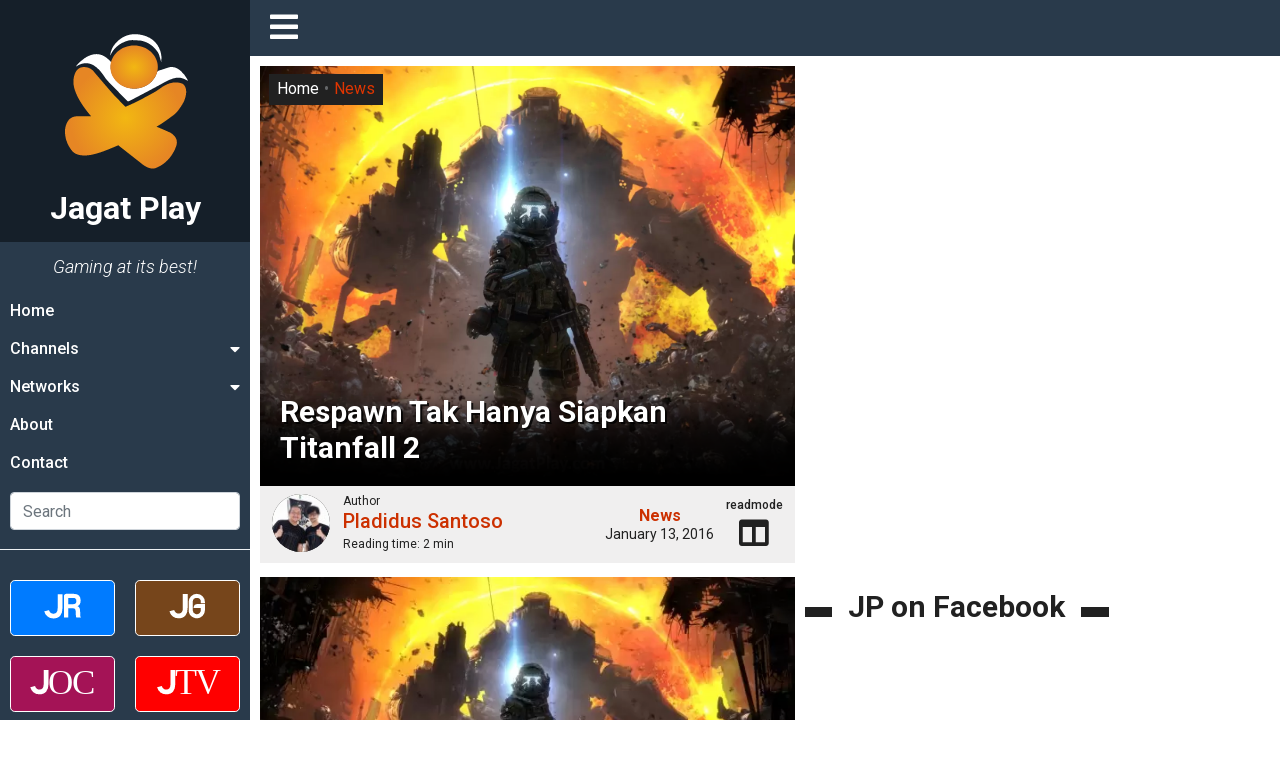

--- FILE ---
content_type: text/html; charset=UTF-8
request_url: https://jagatplay.com/2016/01/news/respawn-tak-hanya-siapkan-titanfall-2/
body_size: 29953
content:
<!doctype html>
<html lang="id-ID">
<head>
    <!-- Google tag (gtag.js) -->
    <script async src="https://www.googletagmanager.com/gtag/js?id=G-K6X201WLBG"></script>
    <script>
    window.dataLayer = window.dataLayer || [];
    function gtag(){dataLayer.push(arguments);}
    gtag('js', new Date());

    gtag('config', 'G-K6X201WLBG');
    </script>

	<meta charset="UTF-8">
    <meta name="viewport" content="width=device-width, initial-scale=1.0">
	<link rel="profile" href="https://gmpg.org/xfn/11">
    <link rel="apple-touch-icon" sizes="180x180" href="https://jagatplay.com/wp-content/themes/jagatplay/img/favicon/apple-touch-icon.png">
    <link rel="icon" type="image/png" sizes="32x32" href="https://jagatplay.com/wp-content/themes/jagatplay/img/favicon/favicon-32x32.png">
    <link rel="icon" type="image/png" sizes="16x16" href="https://jagatplay.com/wp-content/themes/jagatplay/img/favicon/favicon-16x16.png">
    <link rel="manifest" href="https://jagatplay.com/wp-content/themes/jagatplay/img/favicon/site.webmanifest">
    <link rel="mask-icon" href="https://jagatplay.com/wp-content/themes/jagatplay/img/favicon/safari-pinned-tab.svg" color="#ff931e">
    <link rel="shortcut icon" href="https://jagatplay.com/wp-content/themes/jagatplay/img/favicon/favicon.ico">
    <meta name="msapplication-TileColor" content="#ff931e">
    <meta name="msapplication-TileImage" content="https://jagatplay.com/wp-content/themes/jagatplay/img/favicon/mstile-144x144.png">
    <meta name="msapplication-config" content="https://jagatplay.com/wp-content/themes/jagatplay/img/favicon/browserconfig.xml">
    <meta name="theme-color" content="#ff931e">
	<meta http-equiv="x-dns-prefetch-control" content="on">
	<link rel="dns-prefetch" href="//maps.googleapis.com">
	<link rel="dns-prefetch" href="//maps.gstatic.com">
	<link rel="dns-prefetch" href="//fonts.googleapis.com">
	<link rel="dns-prefetch" href="//fonts.gstatic.com">
	<link rel="dns-prefetch" href="//ajax.googleapis.com">
	<link rel="dns-prefetch" href="//apis.google.com">
	<link rel="dns-prefetch" href="//google-analytics.com">
	<link rel="dns-prefetch" href="//www.google-analytics.com">
	<link rel="dns-prefetch" href="//ssl.google-analytics.com">
	<link rel="dns-prefetch" href="//youtube.com">
	<link rel="dns-prefetch" href="//api.pinterest.com">
	<link rel="dns-prefetch" href="//cdnjs.cloudflare.com">
	<link rel="dns-prefetch" href="//domain.kinstacdn.com">
	<link rel="dns-prefetch" href="//pixel.wp.com">
	<link rel="dns-prefetch" href="//connect.facebook.net">
	<link rel="dns-prefetch" href="//platform.twitter.com">
	<link rel="dns-prefetch" href="//syndication.twitter.com">
	<link rel="dns-prefetch" href="//platform.instagram.com">
	<link rel="dns-prefetch" href="//disqus.com">
	<link rel="dns-prefetch" href="//sitename.disqus.com">
	<link rel="dns-prefetch" href="//s7.addthis.com">
	<link rel="dns-prefetch" href="//platform.linkedin.com">
	<link rel="dns-prefetch" href="//w.sharethis.com">
	<link rel="dns-prefetch" href="//s1.wp.com">
	<link rel="dns-prefetch" href="//1.gravatar.com">
	<link rel="dns-prefetch" href="//s.gravatar.com">
	<link rel="dns-prefetch" href="//stats.wp.com">
	<link rel="dns-prefetch" href="//www.googletagmanager.com">
	<link rel="dns-prefetch" href="//www.googletagservices.com">
	<link rel="dns-prefetch" href="//adservice.google.com">
	<link rel="dns-prefetch" href="//pagead2.googlesyndication.com">
	<link rel="dns-prefetch" href="//tpc.googlesyndication.com">
	<link rel="dns-prefetch" href="//securepubads.g.doubleclick.net">
	<link rel="dns-prefetch" href="//bp.blogspot.com">
	<link rel="dns-prefetch" href="//1.bp.blogspot.com">
	<link rel="dns-prefetch" href="//ajax.microsoft.com">
	<link rel="dns-prefetch" href="//ajax.aspnetcdn.com">
	<link rel="dns-prefetch" href="//s3.amazonaws.com">
	<link rel="dns-prefetch" href="//a.opmnstr.com">
	<link rel="dns-prefetch" href="//script.hotjar.com">
	<link rel="dns-prefetch" href="//i.ytimg.com">
	<link rel="dns-prefetch" href="//code.jquery.com">
	<link rel="dns-prefetch" href="//stackpath.bootstrapcdn.com">
	<link rel="dns-prefetch" href="//use.fontawesome.com">
	<link rel="dns-prefetch" href="//player.vimeo.com">
	<link rel="dns-prefetch" href="//github.githubassets.com">
	<link rel="dns-prefetch" href="//referrer.disqus.com">
	<link rel="dns-prefetch" href="//c.disquscdn.com">
	<link rel="dns-prefetch" href="//ad.doubleclick.net">
	<link rel="dns-prefetch" href="//googleads.g.doubleclick.net">
	<link rel="dns-prefetch" href="//stats.g.doubleclick.net">
	<link rel="dns-prefetch" href="//cm.g.doubleclick.net">
	<link rel="dns-prefetch" href="//stats.buysellads.com">
	<link rel="dns-prefetch" href="//s3.buysellads.com">
	<link rel="preconnect" href="//www.facebook.com">
	<link rel="preconnect" href="//connect.facebook.net">
	<link rel="preconnect" href="//www.googletagservices.com">
	<link rel="preconnect" href="//www.gstatic.com">
	<link rel="preconnect" href="//cdnjs.cloudflare.com">	<style>img:is([sizes="auto" i], [sizes^="auto," i]) { contain-intrinsic-size: 3000px 1500px }</style>
	<link rel='preload' as='style' href='https://cdnjs.cloudflare.com/ajax/libs/font-awesome/5.14.0/css/all.min.css'  data-wpacu-preload-css-basic='1' />

<!-- Search Engine Optimization by Rank Math - https://rankmath.com/ -->
<title>Respawn Tak Hanya Siapkan Titanfall 2 &bull; Jagat Play</title>
<meta name="description" content="Tampaknya sudah bukan rahasia lagi bahwa kesuksesan seri perdananya akhirnya memberikan jaminan dan kepastian bagi Respawn Entertainment untuk mengembangkan Titanfall 2."/>
<meta name="robots" content="follow, index, max-snippet:-1, max-video-preview:-1, max-image-preview:large"/>
<link rel="canonical" href="https://jagatplay.com/2016/01/news/respawn-tak-hanya-siapkan-titanfall-2/" />
<meta property="og:locale" content="en_US" />
<meta property="og:type" content="article" />
<meta property="og:title" content="Respawn Tak Hanya Siapkan Titanfall 2 &bull; Jagat Play" />
<meta property="og:description" content="Tampaknya sudah bukan rahasia lagi bahwa kesuksesan seri perdananya akhirnya memberikan jaminan dan kepastian bagi Respawn Entertainment untuk mengembangkan Titanfall 2." />
<meta property="og:url" content="https://jagatplay.com/2016/01/news/respawn-tak-hanya-siapkan-titanfall-2/" />
<meta property="og:site_name" content="Jagat Play" />
<meta property="article:publisher" content="https://www.facebook.com/JgtReview" />
<meta property="article:tag" content="action" />
<meta property="article:tag" content="ea" />
<meta property="article:tag" content="gamingnews" />
<meta property="article:tag" content="respawn entertainment" />
<meta property="article:tag" content="titanfall" />
<meta property="article:tag" content="titanfall 2" />
<meta property="article:section" content="News" />
<meta property="og:image" content="https://jagatplay.com/wp-content/uploads/2014/04/Titanfall-JagatPlay-77.jpg" />
<meta property="og:image:secure_url" content="https://jagatplay.com/wp-content/uploads/2014/04/Titanfall-JagatPlay-77.jpg" />
<meta property="og:image:width" content="1920" />
<meta property="og:image:height" content="1080" />
<meta property="og:image:alt" content="Respawn Tak Hanya Siapkan Titanfall 2" />
<meta property="og:image:type" content="image/jpeg" />
<meta property="article:published_time" content="2016-01-13T21:53:35+07:00" />
<meta name="twitter:card" content="summary_large_image" />
<meta name="twitter:title" content="Respawn Tak Hanya Siapkan Titanfall 2 &bull; Jagat Play" />
<meta name="twitter:description" content="Tampaknya sudah bukan rahasia lagi bahwa kesuksesan seri perdananya akhirnya memberikan jaminan dan kepastian bagi Respawn Entertainment untuk mengembangkan Titanfall 2." />
<meta name="twitter:site" content="@jgtreview" />
<meta name="twitter:creator" content="@jgtreview" />
<meta name="twitter:image" content="https://jagatplay.com/wp-content/uploads/2014/04/Titanfall-JagatPlay-77.jpg" />
<meta name="twitter:label1" content="Written by" />
<meta name="twitter:data1" content="Pladidus Santoso" />
<meta name="twitter:label2" content="Time to read" />
<meta name="twitter:data2" content="1 minute" />
<script type="application/ld+json" class="rank-math-schema">{"@context":"https://schema.org","@graph":[{"@type":"Place","@id":"https://jagatplay.com/#place","address":{"@type":"PostalAddress","streetAddress":"Jl. Pal Putih No. 192A","addressLocality":"Kramat, Senen","addressRegion":"Jakarta Pusat, DKI Jakarta","postalCode":"10450","addressCountry":"Indonesia"}},{"@type":["NewsMediaOrganization","Organization"],"@id":"https://jagatplay.com/#organization","name":"PT. Jagat Genta Teknologi","url":"https://jagatplay.com","sameAs":["https://www.facebook.com/JgtReview","https://twitter.com/jgtreview"],"email":"gunawan@jagatreview.com","address":{"@type":"PostalAddress","streetAddress":"Jl. Pal Putih No. 192A","addressLocality":"Kramat, Senen","addressRegion":"Jakarta Pusat, DKI Jakarta","postalCode":"10450","addressCountry":"Indonesia"},"logo":{"@type":"ImageObject","@id":"https://jagatplay.com/#logo","url":"https://jagatplay.com/wp-content/uploads/2021/05/jp_og.png","contentUrl":"https://jagatplay.com/wp-content/uploads/2021/05/jp_og.png","caption":"PT. Jagat Genta Teknologi","inLanguage":"en-US","width":"1200","height":"1000"},"location":{"@id":"https://jagatplay.com/#place"}},{"@type":"WebSite","@id":"https://jagatplay.com/#website","url":"https://jagatplay.com","name":"PT. Jagat Genta Teknologi","publisher":{"@id":"https://jagatplay.com/#organization"},"inLanguage":"en-US"},{"@type":"ImageObject","@id":"https://jagatplay.com/wp-content/uploads/2014/04/Titanfall-JagatPlay-77.jpg","url":"https://jagatplay.com/wp-content/uploads/2014/04/Titanfall-JagatPlay-77.jpg","width":"1920","height":"1080","inLanguage":"en-US"},{"@type":"WebPage","@id":"https://jagatplay.com/2016/01/news/respawn-tak-hanya-siapkan-titanfall-2/#webpage","url":"https://jagatplay.com/2016/01/news/respawn-tak-hanya-siapkan-titanfall-2/","name":"Respawn Tak Hanya Siapkan Titanfall 2 &bull; Jagat Play","datePublished":"2016-01-13T21:53:35+07:00","dateModified":"2016-01-13T21:53:35+07:00","isPartOf":{"@id":"https://jagatplay.com/#website"},"primaryImageOfPage":{"@id":"https://jagatplay.com/wp-content/uploads/2014/04/Titanfall-JagatPlay-77.jpg"},"inLanguage":"en-US"},{"@type":"Person","@id":"https://jagatplay.com/author/pladidus/","name":"Pladidus Santoso","description":"Writer for Jagat Play: Pladidus Santoso","url":"https://jagatplay.com/author/pladidus/","image":{"@type":"ImageObject","@id":"https://secure.gravatar.com/avatar/87b1aec49547c9e907cfb64ad403fc44b661adc590c86979a1d943ffbd36493d?s=96&amp;d=mm&amp;r=g","url":"https://secure.gravatar.com/avatar/87b1aec49547c9e907cfb64ad403fc44b661adc590c86979a1d943ffbd36493d?s=96&amp;d=mm&amp;r=g","caption":"Pladidus Santoso","inLanguage":"en-US"},"worksFor":{"@id":"https://jagatplay.com/#organization"}},{"@type":"NewsArticle","headline":"Respawn Tak Hanya Siapkan Titanfall 2 &bull; Jagat Play","datePublished":"2016-01-13T21:53:35+07:00","dateModified":"2016-01-13T21:53:35+07:00","articleSection":"News","author":{"@id":"https://jagatplay.com/author/pladidus/","name":"Pladidus Santoso"},"publisher":{"@id":"https://jagatplay.com/#organization"},"description":"Tampaknya sudah bukan rahasia lagi bahwa kesuksesan seri perdananya akhirnya memberikan jaminan dan kepastian bagi Respawn Entertainment untuk mengembangkan Titanfall 2.","name":"Respawn Tak Hanya Siapkan Titanfall 2 &bull; Jagat Play","@id":"https://jagatplay.com/2016/01/news/respawn-tak-hanya-siapkan-titanfall-2/#richSnippet","isPartOf":{"@id":"https://jagatplay.com/2016/01/news/respawn-tak-hanya-siapkan-titanfall-2/#webpage"},"image":{"@id":"https://jagatplay.com/wp-content/uploads/2014/04/Titanfall-JagatPlay-77.jpg"},"inLanguage":"en-US","mainEntityOfPage":{"@id":"https://jagatplay.com/2016/01/news/respawn-tak-hanya-siapkan-titanfall-2/#webpage"}}]}</script>
<!-- /Rank Math WordPress SEO plugin -->

<link rel='dns-prefetch' href='//cdnjs.cloudflare.com' />

<link rel="alternate" type="application/rss+xml" title="Jagat Play &raquo; Feed" href="https://jagatplay.com/feed/" />
<link rel="alternate" type="application/rss+xml" title="Jagat Play &raquo; Comments Feed" href="https://jagatplay.com/comments/feed/" />
<script id="wpp-js" src="https://jagatplay.com/wp-content/plugins/wordpress-popular-posts/assets/js/wpp.min.js?ver=7.3.6" data-sampling="0" data-sampling-rate="100" data-api-url="https://jagatplay.com/wp-json/wordpress-popular-posts" data-post-id="61043" data-token="02dc6cfa51" data-lang="0" data-debug="0"></script>
<link rel="alternate" type="application/rss+xml" title="Jagat Play &raquo; Respawn Tak Hanya Siapkan Titanfall 2 Comments Feed" href="https://jagatplay.com/2016/01/news/respawn-tak-hanya-siapkan-titanfall-2/feed/" />
<style id='wp-emoji-styles-inline-css'>

	img.wp-smiley, img.emoji {
		display: inline !important;
		border: none !important;
		box-shadow: none !important;
		height: 1em !important;
		width: 1em !important;
		margin: 0 0.07em !important;
		vertical-align: -0.1em !important;
		background: none !important;
		padding: 0 !important;
	}
</style>
<link rel='stylesheet' id='wp-block-library-css' href='https://jagatplay.com/wp-includes/css/dist/block-library/style.min.css?ver=6.8.3' media='all' />
<style id='classic-theme-styles-inline-css'>
/*! This file is auto-generated */
.wp-block-button__link{color:#fff;background-color:#32373c;border-radius:9999px;box-shadow:none;text-decoration:none;padding:calc(.667em + 2px) calc(1.333em + 2px);font-size:1.125em}.wp-block-file__button{background:#32373c;color:#fff;text-decoration:none}
</style>
<style id='global-styles-inline-css'>
:root{--wp--preset--aspect-ratio--square: 1;--wp--preset--aspect-ratio--4-3: 4/3;--wp--preset--aspect-ratio--3-4: 3/4;--wp--preset--aspect-ratio--3-2: 3/2;--wp--preset--aspect-ratio--2-3: 2/3;--wp--preset--aspect-ratio--16-9: 16/9;--wp--preset--aspect-ratio--9-16: 9/16;--wp--preset--color--black: #000000;--wp--preset--color--cyan-bluish-gray: #abb8c3;--wp--preset--color--white: #ffffff;--wp--preset--color--pale-pink: #f78da7;--wp--preset--color--vivid-red: #cf2e2e;--wp--preset--color--luminous-vivid-orange: #ff6900;--wp--preset--color--luminous-vivid-amber: #fcb900;--wp--preset--color--light-green-cyan: #7bdcb5;--wp--preset--color--vivid-green-cyan: #00d084;--wp--preset--color--pale-cyan-blue: #8ed1fc;--wp--preset--color--vivid-cyan-blue: #0693e3;--wp--preset--color--vivid-purple: #9b51e0;--wp--preset--gradient--vivid-cyan-blue-to-vivid-purple: linear-gradient(135deg,rgba(6,147,227,1) 0%,rgb(155,81,224) 100%);--wp--preset--gradient--light-green-cyan-to-vivid-green-cyan: linear-gradient(135deg,rgb(122,220,180) 0%,rgb(0,208,130) 100%);--wp--preset--gradient--luminous-vivid-amber-to-luminous-vivid-orange: linear-gradient(135deg,rgba(252,185,0,1) 0%,rgba(255,105,0,1) 100%);--wp--preset--gradient--luminous-vivid-orange-to-vivid-red: linear-gradient(135deg,rgba(255,105,0,1) 0%,rgb(207,46,46) 100%);--wp--preset--gradient--very-light-gray-to-cyan-bluish-gray: linear-gradient(135deg,rgb(238,238,238) 0%,rgb(169,184,195) 100%);--wp--preset--gradient--cool-to-warm-spectrum: linear-gradient(135deg,rgb(74,234,220) 0%,rgb(151,120,209) 20%,rgb(207,42,186) 40%,rgb(238,44,130) 60%,rgb(251,105,98) 80%,rgb(254,248,76) 100%);--wp--preset--gradient--blush-light-purple: linear-gradient(135deg,rgb(255,206,236) 0%,rgb(152,150,240) 100%);--wp--preset--gradient--blush-bordeaux: linear-gradient(135deg,rgb(254,205,165) 0%,rgb(254,45,45) 50%,rgb(107,0,62) 100%);--wp--preset--gradient--luminous-dusk: linear-gradient(135deg,rgb(255,203,112) 0%,rgb(199,81,192) 50%,rgb(65,88,208) 100%);--wp--preset--gradient--pale-ocean: linear-gradient(135deg,rgb(255,245,203) 0%,rgb(182,227,212) 50%,rgb(51,167,181) 100%);--wp--preset--gradient--electric-grass: linear-gradient(135deg,rgb(202,248,128) 0%,rgb(113,206,126) 100%);--wp--preset--gradient--midnight: linear-gradient(135deg,rgb(2,3,129) 0%,rgb(40,116,252) 100%);--wp--preset--font-size--small: 13px;--wp--preset--font-size--medium: 20px;--wp--preset--font-size--large: 36px;--wp--preset--font-size--x-large: 42px;--wp--preset--spacing--20: 0.44rem;--wp--preset--spacing--30: 0.67rem;--wp--preset--spacing--40: 1rem;--wp--preset--spacing--50: 1.5rem;--wp--preset--spacing--60: 2.25rem;--wp--preset--spacing--70: 3.38rem;--wp--preset--spacing--80: 5.06rem;--wp--preset--shadow--natural: 6px 6px 9px rgba(0, 0, 0, 0.2);--wp--preset--shadow--deep: 12px 12px 50px rgba(0, 0, 0, 0.4);--wp--preset--shadow--sharp: 6px 6px 0px rgba(0, 0, 0, 0.2);--wp--preset--shadow--outlined: 6px 6px 0px -3px rgba(255, 255, 255, 1), 6px 6px rgba(0, 0, 0, 1);--wp--preset--shadow--crisp: 6px 6px 0px rgba(0, 0, 0, 1);}:where(.is-layout-flex){gap: 0.5em;}:where(.is-layout-grid){gap: 0.5em;}body .is-layout-flex{display: flex;}.is-layout-flex{flex-wrap: wrap;align-items: center;}.is-layout-flex > :is(*, div){margin: 0;}body .is-layout-grid{display: grid;}.is-layout-grid > :is(*, div){margin: 0;}:where(.wp-block-columns.is-layout-flex){gap: 2em;}:where(.wp-block-columns.is-layout-grid){gap: 2em;}:where(.wp-block-post-template.is-layout-flex){gap: 1.25em;}:where(.wp-block-post-template.is-layout-grid){gap: 1.25em;}.has-black-color{color: var(--wp--preset--color--black) !important;}.has-cyan-bluish-gray-color{color: var(--wp--preset--color--cyan-bluish-gray) !important;}.has-white-color{color: var(--wp--preset--color--white) !important;}.has-pale-pink-color{color: var(--wp--preset--color--pale-pink) !important;}.has-vivid-red-color{color: var(--wp--preset--color--vivid-red) !important;}.has-luminous-vivid-orange-color{color: var(--wp--preset--color--luminous-vivid-orange) !important;}.has-luminous-vivid-amber-color{color: var(--wp--preset--color--luminous-vivid-amber) !important;}.has-light-green-cyan-color{color: var(--wp--preset--color--light-green-cyan) !important;}.has-vivid-green-cyan-color{color: var(--wp--preset--color--vivid-green-cyan) !important;}.has-pale-cyan-blue-color{color: var(--wp--preset--color--pale-cyan-blue) !important;}.has-vivid-cyan-blue-color{color: var(--wp--preset--color--vivid-cyan-blue) !important;}.has-vivid-purple-color{color: var(--wp--preset--color--vivid-purple) !important;}.has-black-background-color{background-color: var(--wp--preset--color--black) !important;}.has-cyan-bluish-gray-background-color{background-color: var(--wp--preset--color--cyan-bluish-gray) !important;}.has-white-background-color{background-color: var(--wp--preset--color--white) !important;}.has-pale-pink-background-color{background-color: var(--wp--preset--color--pale-pink) !important;}.has-vivid-red-background-color{background-color: var(--wp--preset--color--vivid-red) !important;}.has-luminous-vivid-orange-background-color{background-color: var(--wp--preset--color--luminous-vivid-orange) !important;}.has-luminous-vivid-amber-background-color{background-color: var(--wp--preset--color--luminous-vivid-amber) !important;}.has-light-green-cyan-background-color{background-color: var(--wp--preset--color--light-green-cyan) !important;}.has-vivid-green-cyan-background-color{background-color: var(--wp--preset--color--vivid-green-cyan) !important;}.has-pale-cyan-blue-background-color{background-color: var(--wp--preset--color--pale-cyan-blue) !important;}.has-vivid-cyan-blue-background-color{background-color: var(--wp--preset--color--vivid-cyan-blue) !important;}.has-vivid-purple-background-color{background-color: var(--wp--preset--color--vivid-purple) !important;}.has-black-border-color{border-color: var(--wp--preset--color--black) !important;}.has-cyan-bluish-gray-border-color{border-color: var(--wp--preset--color--cyan-bluish-gray) !important;}.has-white-border-color{border-color: var(--wp--preset--color--white) !important;}.has-pale-pink-border-color{border-color: var(--wp--preset--color--pale-pink) !important;}.has-vivid-red-border-color{border-color: var(--wp--preset--color--vivid-red) !important;}.has-luminous-vivid-orange-border-color{border-color: var(--wp--preset--color--luminous-vivid-orange) !important;}.has-luminous-vivid-amber-border-color{border-color: var(--wp--preset--color--luminous-vivid-amber) !important;}.has-light-green-cyan-border-color{border-color: var(--wp--preset--color--light-green-cyan) !important;}.has-vivid-green-cyan-border-color{border-color: var(--wp--preset--color--vivid-green-cyan) !important;}.has-pale-cyan-blue-border-color{border-color: var(--wp--preset--color--pale-cyan-blue) !important;}.has-vivid-cyan-blue-border-color{border-color: var(--wp--preset--color--vivid-cyan-blue) !important;}.has-vivid-purple-border-color{border-color: var(--wp--preset--color--vivid-purple) !important;}.has-vivid-cyan-blue-to-vivid-purple-gradient-background{background: var(--wp--preset--gradient--vivid-cyan-blue-to-vivid-purple) !important;}.has-light-green-cyan-to-vivid-green-cyan-gradient-background{background: var(--wp--preset--gradient--light-green-cyan-to-vivid-green-cyan) !important;}.has-luminous-vivid-amber-to-luminous-vivid-orange-gradient-background{background: var(--wp--preset--gradient--luminous-vivid-amber-to-luminous-vivid-orange) !important;}.has-luminous-vivid-orange-to-vivid-red-gradient-background{background: var(--wp--preset--gradient--luminous-vivid-orange-to-vivid-red) !important;}.has-very-light-gray-to-cyan-bluish-gray-gradient-background{background: var(--wp--preset--gradient--very-light-gray-to-cyan-bluish-gray) !important;}.has-cool-to-warm-spectrum-gradient-background{background: var(--wp--preset--gradient--cool-to-warm-spectrum) !important;}.has-blush-light-purple-gradient-background{background: var(--wp--preset--gradient--blush-light-purple) !important;}.has-blush-bordeaux-gradient-background{background: var(--wp--preset--gradient--blush-bordeaux) !important;}.has-luminous-dusk-gradient-background{background: var(--wp--preset--gradient--luminous-dusk) !important;}.has-pale-ocean-gradient-background{background: var(--wp--preset--gradient--pale-ocean) !important;}.has-electric-grass-gradient-background{background: var(--wp--preset--gradient--electric-grass) !important;}.has-midnight-gradient-background{background: var(--wp--preset--gradient--midnight) !important;}.has-small-font-size{font-size: var(--wp--preset--font-size--small) !important;}.has-medium-font-size{font-size: var(--wp--preset--font-size--medium) !important;}.has-large-font-size{font-size: var(--wp--preset--font-size--large) !important;}.has-x-large-font-size{font-size: var(--wp--preset--font-size--x-large) !important;}
:where(.wp-block-post-template.is-layout-flex){gap: 1.25em;}:where(.wp-block-post-template.is-layout-grid){gap: 1.25em;}
:where(.wp-block-columns.is-layout-flex){gap: 2em;}:where(.wp-block-columns.is-layout-grid){gap: 2em;}
:root :where(.wp-block-pullquote){font-size: 1.5em;line-height: 1.6;}
</style>
<link rel='stylesheet' id='wpfc-css' href='https://jagatplay.com/wp-content/plugins/gs-facebook-comments/public/css/wpfc-public.css?ver=1.7.5' media='all' />
<link rel='stylesheet' id='wordpress-popular-posts-css-css' href='https://jagatplay.com/wp-content/plugins/wordpress-popular-posts/assets/css/wpp.css?ver=7.3.6' media='all' />
<link rel='stylesheet' id='main-css' href='https://jagatplay.com/wp-content/themes/jagatplay/css/main.css?ver=6.8.3' media='all' />
<link rel='stylesheet' id='style-css' href='https://jagatplay.com/wp-content/themes/jagatplay/css/style.css?ver=6.8.3' media='all' />
<link   data-wpacu-to-be-preloaded-basic='1' rel='stylesheet' id='font-awesome-css' href='https://cdnjs.cloudflare.com/ajax/libs/font-awesome/5.14.0/css/all.min.css' media='all' />
<link rel='stylesheet' id='heateor_sss_frontend_css-css' href='https://jagatplay.com/wp-content/plugins/sassy-social-share/public/css/sassy-social-share-public.css?ver=3.3.79' media='all' />
<style id='heateor_sss_frontend_css-inline-css'>
.heateor_sss_button_instagram span.heateor_sss_svg,a.heateor_sss_instagram span.heateor_sss_svg{background:radial-gradient(circle at 30% 107%,#fdf497 0,#fdf497 5%,#fd5949 45%,#d6249f 60%,#285aeb 90%)}.heateor_sss_horizontal_sharing .heateor_sss_svg,.heateor_sss_standard_follow_icons_container .heateor_sss_svg{color:#fff;border-width:0px;border-style:solid;border-color:transparent}.heateor_sss_horizontal_sharing .heateorSssTCBackground{color:#666}.heateor_sss_horizontal_sharing span.heateor_sss_svg:hover,.heateor_sss_standard_follow_icons_container span.heateor_sss_svg:hover{border-color:transparent;}.heateor_sss_vertical_sharing span.heateor_sss_svg,.heateor_sss_floating_follow_icons_container span.heateor_sss_svg{color:#fff;border-width:0px;border-style:solid;border-color:transparent;}.heateor_sss_vertical_sharing .heateorSssTCBackground{color:#666;}.heateor_sss_vertical_sharing span.heateor_sss_svg:hover,.heateor_sss_floating_follow_icons_container span.heateor_sss_svg:hover{border-color:transparent;}@media screen and (max-width:783px) {.heateor_sss_vertical_sharing{display:none!important}}
</style>
<script src="https://jagatplay.com/wp-content/plugins/jquery-manager/assets/js/jquery-3.5.1.min.js" id="jquery-core-js"></script>
<script src="https://jagatplay.com/wp-content/plugins/gs-facebook-comments/public/js/wpfc-public.js?ver=1.7.5" id="wpfc-js"></script>
<link rel="https://api.w.org/" href="https://jagatplay.com/wp-json/" /><link rel="alternate" title="JSON" type="application/json" href="https://jagatplay.com/wp-json/wp/v2/posts/61043" /><link rel="EditURI" type="application/rsd+xml" title="RSD" href="https://jagatplay.com/xmlrpc.php?rsd" />
<meta name="generator" content="WordPress 6.8.3" />
<link rel='shortlink' href='https://jagatplay.com/?p=61043' />
<link rel="alternate" title="oEmbed (JSON)" type="application/json+oembed" href="https://jagatplay.com/wp-json/oembed/1.0/embed?url=https%3A%2F%2Fjagatplay.com%2F2016%2F01%2Fnews%2Frespawn-tak-hanya-siapkan-titanfall-2%2F" />
<link rel="alternate" title="oEmbed (XML)" type="text/xml+oembed" href="https://jagatplay.com/wp-json/oembed/1.0/embed?url=https%3A%2F%2Fjagatplay.com%2F2016%2F01%2Fnews%2Frespawn-tak-hanya-siapkan-titanfall-2%2F&#038;format=xml" />
<meta property="fb:app_id" content="443125465749150" /><script>document.createElement( "picture" );if(!window.HTMLPictureElement && document.addEventListener) {window.addEventListener("DOMContentLoaded", function() {var s = document.createElement("script");s.src = "https://jagatplay.com/wp-content/plugins/webp-express/js/picturefill.min.js";document.body.appendChild(s);});}</script>            <style id="wpp-loading-animation-styles">@-webkit-keyframes bgslide{from{background-position-x:0}to{background-position-x:-200%}}@keyframes bgslide{from{background-position-x:0}to{background-position-x:-200%}}.wpp-widget-block-placeholder,.wpp-shortcode-placeholder{margin:0 auto;width:60px;height:3px;background:#dd3737;background:linear-gradient(90deg,#dd3737 0%,#571313 10%,#dd3737 100%);background-size:200% auto;border-radius:3px;-webkit-animation:bgslide 1s infinite linear;animation:bgslide 1s infinite linear}</style>
            	<!--[if IE]><link href="https://jagatplay.com/wp-content/themes/jagatplay/css/fuck-ie.css" rel="stylesheet"><![endif]-->
    <script async src="https://pagead2.googlesyndication.com/pagead/js/adsbygoogle.js?client=ca-pub-9918058128737304" crossorigin="anonymous"></script>
<meta name="generator" content="AccelerateWP 3.19.0.1-1.1-29" data-wpr-features="wpr_desktop" /></head>


<body id="jg" class="wp-singular post-template-default single single-post postid-61043 single-format-standard wp-theme-jagatplay no-sidebar">
<div data-rocket-location-hash="e05c0d00c39a866f3c513ae24225727b" id="jg-container">
        <!-- Sidebar -->
        <div data-rocket-location-hash="db951420cd042ab7054b61eddacc9790" id="sidebar">
            <div data-rocket-location-hash="e34faf006d354103ee78cbd9fed707c6" class="sb">
                <div class="sb__logo">
                    <a href="https://jagatplay.com" title="Jagat Play" title="Jagat Play">
						<img src="https://jagatplay.com/wp-content/themes/jagatplay/img/logos/jp.svg" width="100%" height="100%" class="jr__logo" alt="Jagat Play">
						<h1>Jagat Play</h1>
                    </a>
                    <div class="sb__circle"></div>
                </div>
				
                <div class="sb__tagline">Gaming at its best!</div>
				<ul id="primary-menu" class="sb__menu"><li id="menu-item-60339" class="menu-item menu-item-type-custom menu-item-object-custom menu-item-60339"><a href="https://www.jagatplay.com">Home</a></li>
<li id="menu-item-60340" class="sb-drop1 menu-item menu-item-type-custom menu-item-object-custom menu-item-has-children menu-item-60340"><a href="#">Channels</a>
<ul class="sub-menu">
	<li id="menu-item-60341" class="menu-item menu-item-type-taxonomy menu-item-object-category menu-item-60341"><a href="https://jagatplay.com/read/pc-2/">PC</a></li>
	<li id="menu-item-60343" class="menu-item menu-item-type-taxonomy menu-item-object-category menu-item-60343"><a href="https://jagatplay.com/read/playstation3/">PlayStation</a></li>
	<li id="menu-item-60345" class="menu-item menu-item-type-taxonomy menu-item-object-category menu-item-60345"><a href="https://jagatplay.com/read/nintendo-2/">Nintendo</a></li>
	<li id="menu-item-60344" class="menu-item menu-item-type-taxonomy menu-item-object-category menu-item-60344"><a href="https://jagatplay.com/read/gaming-gear/">Gaming Gear</a></li>
	<li id="menu-item-60342" class="menu-item menu-item-type-taxonomy menu-item-object-category menu-item-60342"><a href="https://jagatplay.com/read/top-list-2/">Top List</a></li>
	<li id="menu-item-60346" class="menu-item menu-item-type-taxonomy menu-item-object-category menu-item-60346"><a href="https://jagatplay.com/read/time-machine/">Time Machine</a></li>
</ul>
</li>
<li id="menu-item-60347" class="sb-drop2 menu-item menu-item-type-custom menu-item-object-custom menu-item-has-children menu-item-60347"><a href="#">Networks</a>
<ul class="sub-menu">
	<li id="menu-item-60348" class="menu-item menu-item-type-custom menu-item-object-custom menu-item-60348"><a target="_blank" href="https://www.jagatreview.com/">Jagat Review</a></li>
	<li id="menu-item-87472" class="menu-item menu-item-type-custom menu-item-object-custom menu-item-87472"><a target="_blank" href="https://gadget.jagatreview.com/">Jagat Gadget</a></li>
	<li id="menu-item-60349" class="menu-item menu-item-type-custom menu-item-object-custom menu-item-60349"><a target="_blank" href="https://oc.jagatreview.com/">Jagat Overclocking</a></li>
	<li id="menu-item-60350" class="menu-item menu-item-type-custom menu-item-object-custom menu-item-60350"><a target="_blank" href="https://www.youtube.com/user/JagatReview/">Jagat Review TV</a></li>
</ul>
</li>
<li id="menu-item-122191" class="menu-item menu-item-type-custom menu-item-object-custom menu-item-122191"><a href="https://www.jagatreview.com/about/">About</a></li>
<li id="menu-item-60351" class="menu-item menu-item-type-custom menu-item-object-custom menu-item-60351"><a href="https://www.jagatreview.com/contact-form/">Contact</a></li>
</ul>                <ul class="sb__menu">
                    <li>
                        <form method="get" action="https://jagatplay.com" class="sb__search" role="search">
                            <input class="form-control" type="search" name="s" id="s" placeholder="Search" aria-label="Search">
                        </form>
                    </li>
                </ul>
				
                <div class="divider"></div>
                <div class="nw">
                    <div class="nw__button nw__button__jr">
                        <a href="http://jagatreview.com" title="Jagat Review" target="_blank">
                            <img src="https://jagatplay.com/wp-content/themes/jagatplay/img/logos/jr.svg" width="100%" height="100%" alt="Jagat Review">
                        </a>
                    </div>
                    <div class="nw__button nw__button__jg">
                        <a href="http://gadget.jagatreview.com" title="Jagat Gadget" target="_blank">
                            <img src="https://jagatplay.com/wp-content/themes/jagatplay/img/logos/jg.svg" width="100%" height="100%" alt="Jagat Gadget">
                        </a>
                    </div>
                    <div class="nw__button nw__button__jo">
                        <a href="http://oc.jagatreview.com" title="Jagat Overclocking" target="_blank">
                            <img src="https://jagatplay.com/wp-content/themes/jagatplay/img/logos/joc.svg" width="100%" height="100%" alt="Jagat Overclocking">
                        </a>
                    </div>
                    <div class="nw__button nw__button__jt">
                        <a href="https://www.youtube.com/user/JagatReview" title="Jagat TV" target="_blank">
                            <img src="https://jagatplay.com/wp-content/themes/jagatplay/img/logos/jtv.svg" width="100%" height="100%" alt="Jagat TV">
                        </a>
                    </div>
                </div>
                <div class="dm">
                    <div id="darkmode-toggle" class="dm__btn">
                        <i class="fas fa-adjust"></i>
                        Classic <span class="darkmode-text-toggle"></span>
                    </div>
                </div>
            </div>
        </div>

        <div data-rocket-location-hash="d2c64b8556a2d34edd2e46235120f74f" id="content_wrap">
            <div data-rocket-location-hash="42f3f7d3727f2f17a9db32e5c8ee9c38" class="overlay hidden lg-0">
                <div id="sidebarBack" class="sidebar-back s-0">
                    <i class="fas fa-arrow-left"></i>
                </div>
            </div>

            <!-- Navbar -->
            <nav class="nv">
                <div class="nv__logo">
                    <a id="sidebarCollapse" href="#" class="nv__logo__toggle" title="Toggle Sidebar">
                        <i class="fas fa-bars"></i>
                    </a>
                    <a href="https://jagatplay.com" class="lg-0"  title="Jagat Play">
                        <img src="https://jagatplay.com/wp-content/themes/jagatplay/img/logos/jp.svg" width="100%" height="100%" alt="Jagat Play">
                    </a>
                    <span class="xs-0 s-1 lg-0">
                        <h2>
                            <a href="https://jagatplay.com" title="Jagat Play">Jagat Play</a>
                        </h2>
                    </span>
                </div>
                <ul class="nv__item">
                    <!--<li>
                        <a href="https://www.facebook.com/JagatPlay" target="_blank" title="Facebook">
                            <i class="fab fa-facebook"></i>
                        </a>
                        <a href="http://www.youtube.com/user/JagatReview" target="_blank" title="Youtube">
                            <i class="fab fa-youtube-square"></i>
                        </a>
                        <a href="https://www.instagram.com/jagat.review/" target="_blank" title="Instagram">
                            <i class="fab fa-instagram-square"></i>
                        </a>
                        <a href="https://open.spotify.com/show/6yqmndi3PIrSZSpxFUsgpn" target="_blank" title="Spotify">
                            <i class="fab fa-spotify"></i>
                        </a>
                    </li>-->
                </ul>
            </nav>

            <!-- Events -->
            <div data-rocket-location-hash="13241a559987720884615ebd55aff950" class="event">
                            </div>
            
			<div data-rocket-location-hash="0ee4649f5da785cf8cee05c34f2d61ab" id="mainContent">
                <div class="jgpost">
                    <article class="jgpost__main">
						                                                    <div class="jgpost__box">
                                                            <div class="jgpost__feat-img" style="background-image: url(https://jagatplay.com/wp-content/uploads/2014/04/Titanfall-JagatPlay-77.jpg);">
                                                        
                                <div class="jgpost__header">
                                    <h1>Respawn Tak Hanya Siapkan Titanfall 2</h1>
                                </div>
                                <ul class="breadcrumb"><li><a href="https://jagatplay.com">Home</a></li><li><a href="https://jagatplay.com/read/news/" rel="category tag">News</a></ul>                            </div>
                            <div class="jgpost__content">
                                <!-- Post Header -->
                                <div class="jgauthor breakout">
                                    <div class="jgavatar jgauthor__avatar">
                                        <img alt='' src='https://secure.gravatar.com/avatar/87b1aec49547c9e907cfb64ad403fc44b661adc590c86979a1d943ffbd36493d?s=60&#038;d=mm&#038;r=g' srcset='https://secure.gravatar.com/avatar/87b1aec49547c9e907cfb64ad403fc44b661adc590c86979a1d943ffbd36493d?s=120&#038;d=mm&#038;r=g 2x' class='avatar avatar-60 photo' height='60' width='60' decoding='async'/>                                    </div>
                                    <!-- Author Box -->
                                    <div class="jgauthor__details">
                                        <div class="jgauthor__by">
                                            Author
                                            <a href="https://jagatplay.com/author/pladidus/">
                                                <div class="jgauthor__name">Pladidus Santoso</div>
                                            </a>
                                        </div>

                                        <div class="eta__text">Reading time: <span class="eta"></span></div>
                                    </div>
                                    <div class="jgauthor__posted">
                                        <div>
                                                                                    <a href="https://jagatplay.com/read/news/">News</a>
                                                                                </div>
                                        <div> January 13, 2016 </div>
                                    </div>
                                    <div class="jgauthor__column xs-0 lg-1 xxxl-0">
                                        <a href="#" id="fullView" aria-label="read mode">
                                            <div>readmode</div>
                                            <i class="fas fa-columns"></i>
                                        </a>
                                    </div>
                                </div>
                                
                                <!-- Post Content -->
                                <picture><source srcset="https://jagatplay.com/wp-content/webp-express/webp-images/doc-root/wp-content/uploads/2014/04/Titanfall-JagatPlay-77-600x337.jpg.webp 600w, https://jagatplay.com/wp-content/webp-express/webp-images/doc-root/wp-content/uploads/2014/04/Titanfall-JagatPlay-77-1024x576.jpg.webp 1024w, https://jagatplay.com/wp-content/webp-express/webp-images/doc-root/wp-content/uploads/2014/04/Titanfall-JagatPlay-77-350x196.jpg.webp 350w, https://jagatplay.com/wp-content/webp-express/webp-images/doc-root/wp-content/uploads/2014/04/Titanfall-JagatPlay-77-100x56.jpg.webp 100w, https://jagatplay.com/wp-content/webp-express/webp-images/doc-root/wp-content/uploads/2014/04/Titanfall-JagatPlay-77-275x154.jpg.webp 275w, https://jagatplay.com/wp-content/webp-express/webp-images/doc-root/wp-content/uploads/2014/04/Titanfall-JagatPlay-77-512x288.jpg.webp 512w, https://jagatplay.com/wp-content/webp-express/webp-images/doc-root/wp-content/uploads/2014/04/Titanfall-JagatPlay-77-140x78.jpg.webp 140w, https://jagatplay.com/wp-content/webp-express/webp-images/doc-root/wp-content/uploads/2014/04/Titanfall-JagatPlay-77-900x506.jpg.webp 900w, https://jagatplay.com/wp-content/webp-express/webp-images/doc-root/wp-content/uploads/2014/04/Titanfall-JagatPlay-77.jpg.webp 1920w" sizes="(max-width: 600px) 100vw, 600px" type="image/webp"><img fetchpriority="high" decoding="async" class="aligncenter size-medium wp-image-30662 webpexpress-processed" src="https://jagatplay.com/wp-content/uploads/2014/04/Titanfall-JagatPlay-77-600x337.jpg" alt="Titanfall JagatPlay (77)" width="600" height="337" title="Respawn Tak Hanya Siapkan Titanfall 2 1" srcset="https://jagatplay.com/wp-content/uploads/2014/04/Titanfall-JagatPlay-77-600x337.jpg 600w, https://jagatplay.com/wp-content/uploads/2014/04/Titanfall-JagatPlay-77-1024x576.jpg 1024w, https://jagatplay.com/wp-content/uploads/2014/04/Titanfall-JagatPlay-77-350x196.jpg 350w, https://jagatplay.com/wp-content/uploads/2014/04/Titanfall-JagatPlay-77-100x56.jpg 100w, https://jagatplay.com/wp-content/uploads/2014/04/Titanfall-JagatPlay-77-275x154.jpg 275w, https://jagatplay.com/wp-content/uploads/2014/04/Titanfall-JagatPlay-77-512x288.jpg 512w, https://jagatplay.com/wp-content/uploads/2014/04/Titanfall-JagatPlay-77-140x78.jpg 140w, https://jagatplay.com/wp-content/uploads/2014/04/Titanfall-JagatPlay-77-900x506.jpg 900w, https://jagatplay.com/wp-content/uploads/2014/04/Titanfall-JagatPlay-77.jpg 1920w" sizes="(max-width: 600px) 100vw, 600px"></picture>
<p>Tampaknya sudah bukan rahasia lagi bahwa kesuksesan seri perdananya akhirnya memberikan jaminan dan kepastian bagi <strong>Respawn Entertainment</strong> untuk mengembangkan <strong>Titanfall 2.</strong> Game shooter berbasis multiplayer dengan ekstra mecha yang berdiri di bawah bendera raksasa EA ini sudah dipastikan akan terus berlanjut, walaupun kini tak akan lagi “eksklusif” untuk produk Microsoft – Xbox One dan PC Windows, tetapi juga akan tiba di PC. Namun terlepas dari konfirmasi yang sudah meluncur sejak tahun lalu, Titanfall 2 masih belum memperlihatkan batang hidungnya sampai sekarang. Informasi baru yang meluncur justru menyebutkan bahwa Respawn saat ini tak hanya sibuk mengerjakan seri sekuel ini saja.</p>
<p>Respawn memang belum angkat bicara sama sekali terkait isu ini, namun lowongan pekerjaan yang mereka rilis memberikan sinyal kuat bahwa ada satu proyek misterius lainnya yang tengah dikerjakan saat ini selain Titanfall 2. Mereka tengah mencari seorang designer yang dengan jelas ditulis ditujukan untuk dua proyek berbeda – Titanfall 2 dan <strong>sebuah game third person shooter baru dengan judul yang belum pernah ada sebelumnya.</strong> Sayangnya, tak ada detail ekstra yang bisa digali dari lowongan yang satu ini.</p>
<figure id="attachment_61044" aria-describedby="caption-attachment-61044" class="wp-caption aligncenter"><picture><source srcset="https://jagatplay.com/wp-content/webp-express/webp-images/doc-root/wp-content/uploads/2016/01/respawn-job-vacancy-600x271.jpg.webp 600w, https://jagatplay.com/wp-content/webp-express/webp-images/doc-root/wp-content/uploads/2016/01/respawn-job-vacancy-768x347.jpg.webp 768w, https://jagatplay.com/wp-content/webp-express/webp-images/doc-root/wp-content/uploads/2016/01/respawn-job-vacancy-1024x463.jpg.webp 1024w, https://jagatplay.com/wp-content/webp-express/webp-images/doc-root/wp-content/uploads/2016/01/respawn-job-vacancy.jpg.webp 1690w" sizes="(max-width: 600px) 100vw, 600px" type="image/webp"><img decoding="async" class="size-medium wp-image-61044 webpexpress-processed" src="https://jagatplay.com/wp-content/uploads/2016/01/respawn-job-vacancy-600x271.jpg" alt="Lowongan pekerjaan terbaru Respawn memperlihatkan bahwa mereka tengah mempersiapkan satu game third person shooter baru di luar Titanfall 2." width="600" height="271" title="Respawn Tak Hanya Siapkan Titanfall 2 2" srcset="https://jagatplay.com/wp-content/uploads/2016/01/respawn-job-vacancy-600x271.jpg 600w, https://jagatplay.com/wp-content/uploads/2016/01/respawn-job-vacancy-768x347.jpg 768w, https://jagatplay.com/wp-content/uploads/2016/01/respawn-job-vacancy-1024x463.jpg 1024w, https://jagatplay.com/wp-content/uploads/2016/01/respawn-job-vacancy.jpg 1690w" sizes="(max-width: 600px) 100vw, 600px"></picture><figcaption id="caption-attachment-61044" class="wp-caption-text">Lowongan pekerjaan terbaru Respawn memperlihatkan bahwa mereka tengah mempersiapkan satu game third person shooter baru di luar Titanfall 2.</figcaption></figure>
<p>Sebuah game third person shooter baru dari Respawn? Jika melihat kualitas yang mereka tawarkan via Titanfall dan sepak terjang mereka di masa lalu sebagai bagian dari Infinity Ward yang melahirkan Modern Warfare, ini tentu saja proyek yang pantas untuk diantisipasi di masa depan. Respawn juga belum berbagi informasi awal apapun terkait Titanfall 2.</p>
<p><em>Source: <a href="http://www.gamasutra.com/view/news/263346/Get_a_job_Respawn_seeks_an_experienced_Level_Designer.php" target="_blank" rel="noopener">GamaSutra</a></em></p>

                                <!-- Social Share -->
                                <div class="heateor_sss_sharing_container heateor_sss_horizontal_sharing" data-heateor-ss-offset="0" data-heateor-sss-href='https://jagatplay.com/2016/01/news/respawn-tak-hanya-siapkan-titanfall-2/'><div class="heateor_sss_sharing_ul"><a aria-label="Facebook" class="heateor_sss_facebook" href="https://www.facebook.com/sharer/sharer.php?u=https%3A%2F%2Fjagatplay.com%2F2016%2F01%2Fnews%2Frespawn-tak-hanya-siapkan-titanfall-2%2F" title="Facebook" rel="nofollow noopener" target="_blank" style="font-size:32px!important;box-shadow:none;display:inline-block;vertical-align:middle"><span class="heateor_sss_svg" style="background-color:#0765FE;width:70px;height:35px;display:inline-block;opacity:1;float:left;font-size:32px;box-shadow:none;display:inline-block;font-size:16px;padding:0 4px;vertical-align:middle;background-repeat:repeat;overflow:hidden;padding:0;cursor:pointer;box-sizing:content-box"><svg style="display:block;" focusable="false" aria-hidden="true" xmlns="http://www.w3.org/2000/svg" width="100%" height="100%" viewBox="0 0 32 32"><path fill="#fff" d="M28 16c0-6.627-5.373-12-12-12S4 9.373 4 16c0 5.628 3.875 10.35 9.101 11.647v-7.98h-2.474V16H13.1v-1.58c0-4.085 1.849-5.978 5.859-5.978.76 0 2.072.15 2.608.298v3.325c-.283-.03-.775-.045-1.386-.045-1.967 0-2.728.745-2.728 2.683V16h3.92l-.673 3.667h-3.247v8.245C23.395 27.195 28 22.135 28 16Z"></path></svg></span></a><a aria-label="Twitter" class="heateor_sss_button_twitter" href="https://twitter.com/intent/tweet?text=Respawn%20Tak%20Hanya%20Siapkan%20Titanfall%202&url=https%3A%2F%2Fjagatplay.com%2F2016%2F01%2Fnews%2Frespawn-tak-hanya-siapkan-titanfall-2%2F" title="Twitter" rel="nofollow noopener" target="_blank" style="font-size:32px!important;box-shadow:none;display:inline-block;vertical-align:middle"><span class="heateor_sss_svg heateor_sss_s__default heateor_sss_s_twitter" style="background-color:#55acee;width:70px;height:35px;display:inline-block;opacity:1;float:left;font-size:32px;box-shadow:none;display:inline-block;font-size:16px;padding:0 4px;vertical-align:middle;background-repeat:repeat;overflow:hidden;padding:0;cursor:pointer;box-sizing:content-box"><svg style="display:block;" focusable="false" aria-hidden="true" xmlns="http://www.w3.org/2000/svg" width="100%" height="100%" viewBox="-4 -4 39 39"><path d="M28 8.557a9.913 9.913 0 0 1-2.828.775 4.93 4.93 0 0 0 2.166-2.725 9.738 9.738 0 0 1-3.13 1.194 4.92 4.92 0 0 0-3.593-1.55 4.924 4.924 0 0 0-4.794 6.049c-4.09-.21-7.72-2.17-10.15-5.15a4.942 4.942 0 0 0-.665 2.477c0 1.71.87 3.214 2.19 4.1a4.968 4.968 0 0 1-2.23-.616v.06c0 2.39 1.7 4.38 3.952 4.83-.414.115-.85.174-1.297.174-.318 0-.626-.03-.928-.086a4.935 4.935 0 0 0 4.6 3.42 9.893 9.893 0 0 1-6.114 2.107c-.398 0-.79-.023-1.175-.068a13.953 13.953 0 0 0 7.55 2.213c9.056 0 14.01-7.507 14.01-14.013 0-.213-.005-.426-.015-.637.96-.695 1.795-1.56 2.455-2.55z" fill="#fff"></path></svg></span></a><a aria-label="Reddit" class="heateor_sss_button_reddit" href="https://reddit.com/submit?url=https%3A%2F%2Fjagatplay.com%2F2016%2F01%2Fnews%2Frespawn-tak-hanya-siapkan-titanfall-2%2F&title=Respawn%20Tak%20Hanya%20Siapkan%20Titanfall%202" title="Reddit" rel="nofollow noopener" target="_blank" style="font-size:32px!important;box-shadow:none;display:inline-block;vertical-align:middle"><span class="heateor_sss_svg heateor_sss_s__default heateor_sss_s_reddit" style="background-color:#ff5700;width:70px;height:35px;display:inline-block;opacity:1;float:left;font-size:32px;box-shadow:none;display:inline-block;font-size:16px;padding:0 4px;vertical-align:middle;background-repeat:repeat;overflow:hidden;padding:0;cursor:pointer;box-sizing:content-box"><svg style="display:block;" focusable="false" aria-hidden="true" xmlns="http://www.w3.org/2000/svg" width="100%" height="100%" viewBox="-3.5 -3.5 39 39"><path d="M28.543 15.774a2.953 2.953 0 0 0-2.951-2.949 2.882 2.882 0 0 0-1.9.713 14.075 14.075 0 0 0-6.85-2.044l1.38-4.349 3.768.884a2.452 2.452 0 1 0 .24-1.176l-4.274-1a.6.6 0 0 0-.709.4l-1.659 5.224a14.314 14.314 0 0 0-7.316 2.029 2.908 2.908 0 0 0-1.872-.681 2.942 2.942 0 0 0-1.618 5.4 5.109 5.109 0 0 0-.062.765c0 4.158 5.037 7.541 11.229 7.541s11.22-3.383 11.22-7.541a5.2 5.2 0 0 0-.053-.706 2.963 2.963 0 0 0 1.427-2.51zm-18.008 1.88a1.753 1.753 0 0 1 1.73-1.74 1.73 1.73 0 0 1 1.709 1.74 1.709 1.709 0 0 1-1.709 1.711 1.733 1.733 0 0 1-1.73-1.711zm9.565 4.968a5.573 5.573 0 0 1-4.081 1.272h-.032a5.576 5.576 0 0 1-4.087-1.272.6.6 0 0 1 .844-.854 4.5 4.5 0 0 0 3.238.927h.032a4.5 4.5 0 0 0 3.237-.927.6.6 0 1 1 .844.854zm-.331-3.256a1.726 1.726 0 1 1 1.709-1.712 1.717 1.717 0 0 1-1.712 1.712z" fill="#fff"/></svg></span></a><a aria-label="Whatsapp" class="heateor_sss_whatsapp" href="https://api.whatsapp.com/send?text=Respawn%20Tak%20Hanya%20Siapkan%20Titanfall%202%20https%3A%2F%2Fjagatplay.com%2F2016%2F01%2Fnews%2Frespawn-tak-hanya-siapkan-titanfall-2%2F" title="Whatsapp" rel="nofollow noopener" target="_blank" style="font-size:32px!important;box-shadow:none;display:inline-block;vertical-align:middle"><span class="heateor_sss_svg" style="background-color:#55eb4c;width:70px;height:35px;display:inline-block;opacity:1;float:left;font-size:32px;box-shadow:none;display:inline-block;font-size:16px;padding:0 4px;vertical-align:middle;background-repeat:repeat;overflow:hidden;padding:0;cursor:pointer;box-sizing:content-box"><svg style="display:block;" focusable="false" aria-hidden="true" xmlns="http://www.w3.org/2000/svg" width="100%" height="100%" viewBox="-6 -5 40 40"><path class="heateor_sss_svg_stroke heateor_sss_no_fill" stroke="#fff" stroke-width="2" fill="none" d="M 11.579798566743314 24.396926207859085 A 10 10 0 1 0 6.808479557110079 20.73576436351046"></path><path d="M 7 19 l -1 6 l 6 -1" class="heateor_sss_no_fill heateor_sss_svg_stroke" stroke="#fff" stroke-width="2" fill="none"></path><path d="M 10 10 q -1 8 8 11 c 5 -1 0 -6 -1 -3 q -4 -3 -5 -5 c 4 -2 -1 -5 -1 -4" fill="#fff"></path></svg></span></a><a target="_blank" aria-label="Line" class="heateor_sss_button_line" href="https://social-plugins.line.me/lineit/share?url=https%3A%2F%2Fjagatplay.com%2F2016%2F01%2Fnews%2Frespawn-tak-hanya-siapkan-titanfall-2%2F" title="Line" rel="noopener" target="_blank" style="font-size:32px!important;box-shadow:none;display:inline-block;vertical-align:middle"><span class="heateor_sss_svg heateor_sss_s__default heateor_sss_s_line" style="background-color:#00c300;width:70px;height:35px;display:inline-block;opacity:1;float:left;font-size:32px;box-shadow:none;display:inline-block;font-size:16px;padding:0 4px;vertical-align:middle;background-repeat:repeat;overflow:hidden;padding:0;cursor:pointer;box-sizing:content-box"><svg style="display:block;" focusable="false" aria-hidden="true" xmlns="http://www.w3.org/2000/svg" width="100%" height="100%" viewBox="0 0 32 32"><path fill="#fff" d="M28 14.304c0-5.37-5.384-9.738-12-9.738S4 8.936 4 14.304c0 4.814 4.27 8.846 10.035 9.608.39.084.923.258 1.058.592.122.303.08.778.04 1.084l-.172 1.028c-.05.303-.24 1.187 1.04.647s6.91-4.07 9.43-6.968c1.737-1.905 2.57-3.842 2.57-5.99zM11.302 17.5H8.918c-.347 0-.63-.283-.63-.63V12.1c0-.346.283-.628.63-.628.348 0 .63.283.63.63v4.14h1.754c.35 0 .63.28.63.628 0 .347-.282.63-.63.63zm2.467-.63c0 .347-.284.628-.63.628-.348 0-.63-.282-.63-.63V12.1c0-.347.282-.63.63-.63.346 0 .63.284.63.63v4.77zm5.74 0c0 .27-.175.51-.433.596-.065.02-.132.032-.2.032-.195 0-.384-.094-.502-.25l-2.443-3.33v2.95c0 .35-.282.63-.63.63-.347 0-.63-.282-.63-.63V12.1c0-.27.174-.51.43-.597.066-.02.134-.033.2-.033.197 0 .386.094.503.252l2.444 3.328V12.1c0-.347.282-.63.63-.63.346 0 .63.284.63.63v4.77zm3.855-3.014c.348 0 .63.282.63.63 0 .346-.282.628-.63.628H21.61v1.126h1.755c.348 0 .63.282.63.63 0 .347-.282.628-.63.628H20.98c-.345 0-.628-.282-.628-.63v-4.766c0-.346.283-.628.63-.628h2.384c.348 0 .63.283.63.63 0 .346-.282.628-.63.628h-1.754v1.126h1.754z"/></svg></span></a></div><div class="heateorSssClear"></div></div>                                <!-- Tags -->
                                <div>
                                                                            Tags: <br>
                                        <ul class="jgtags">
                                            <li><span><a href="https://jagatplay.com/tag/action/" rel="tag">action</a></span></li><li><span><a href="https://jagatplay.com/tag/ea/" rel="tag">ea</a></span></li><li><span><a href="https://jagatplay.com/tag/gamingnews/" rel="tag">gamingnews</a></span></li><li><span><a href="https://jagatplay.com/tag/respawn-entertainment/" rel="tag">respawn entertainment</a></span></li><li><span><a href="https://jagatplay.com/tag/titanfall/" rel="tag">titanfall</a></span></li><li><span><a href="https://jagatplay.com/tag/titanfall-2/" rel="tag">titanfall 2</a></span></li>                                        </ul><br/>
                                                                    </div>
                                
                                                                
                            </div>
                            
                            <div class="iklan-inline1">
                                                                    <div id="custom_html-22" class="widget_text widget_custom_html"><div class="textwidget custom-html-widget"><div class="inline">
	<script async src="https://pagead2.googlesyndication.com/pagead/js/adsbygoogle.js"></script>
<ins class="adsbygoogle"
     style="display:block; text-align:center;"
     data-ad-layout="in-article"
     data-ad-format="fluid"
     data-ad-client="ca-pub-9918058128737304"
     data-ad-slot="3144832690"></ins>
<script>
     (adsbygoogle = window.adsbygoogle || []).push({});
</script>
</div></div></div>                                                            </div>
                            <div class="iklan-inline2">
                                                                    <div id="custom_html-23" class="widget_text widget_custom_html"><div class="textwidget custom-html-widget"><div class="inline">
	<script async src="https://pagead2.googlesyndication.com/pagead/js/adsbygoogle.js"></script>
<ins class="adsbygoogle"
     style="display:block; text-align:center;"
     data-ad-layout="in-article"
     data-ad-format="fluid"
     data-ad-client="ca-pub-9918058128737304"
     data-ad-slot="4397770812"></ins>
<script>
     (adsbygoogle = window.adsbygoogle || []).push({});
</script>
</div></div></div>                                                            </div>
                        </div>
                        <!-- Comments -->
                        <div class="sub-zone">
                            <div class="load-comments" type="button">Load Comments</div>
                            <div class="facebook-comments hidden">
                                <div class="cat-heading">
                                    <h2 class="strike-title">
                                        <span>Comments</span>
                                    </h2>
                                </div>
                                <div class="white-bg">
                                    <div class="fb-background-color">
		  <div 
		  	class = "fb-comments" 
		  	data-href = "https://jagatplay.com/2016/01/news/respawn-tak-hanya-siapkan-titanfall-2/"
		  	data-numposts = "10"
			data-lazy = "true"
			data-colorscheme = "dark"
			data-order-by = "social"
			data-mobile=true>
		  </div></div>
		  <style>
		  	.fb-background-color {
				background: #ffffff !important;
			}
			.fb_iframe_widget_fluid_desktop iframe {
			    width: 100% !important;
			}
		  </style>
		                                  </div>
                            </div>
                        </div>
                        <!-- Random Artciles -->
                        <div class="random-wrapper sticky">
                            <div class="cat-heading">
                                <h2 class="strike-title">
                                    <span>More Articles</span>
                                </h2>
                            </div>
                            <div class="mini related">
                                                                
                                    <div class="mini__box related__box">
                                        <div class="mini__image related__image">
                                            <a href="https://jagatplay.com/2025/10/news/dragon-ball-xenoverse-2-future-saga-c3/">
                                                                                            <picture><source srcset="https://jagatplay.com/wp-content/webp-express/webp-images/doc-root/wp-content/uploads/2025/10/dragon-ball-xenoverse-2-steam-001.jpg.webp 1920w, https://jagatplay.com/wp-content/webp-express/webp-images/doc-root/wp-content/uploads/2025/10/dragon-ball-xenoverse-2-steam-001-1280x720.jpg.webp 1280w, https://jagatplay.com/wp-content/webp-express/webp-images/doc-root/wp-content/uploads/2025/10/dragon-ball-xenoverse-2-steam-001-720x405.jpg.webp 720w, https://jagatplay.com/wp-content/webp-express/webp-images/doc-root/wp-content/uploads/2025/10/dragon-ball-xenoverse-2-steam-001-768x432.jpg.webp 768w, https://jagatplay.com/wp-content/webp-express/webp-images/doc-root/wp-content/uploads/2025/10/dragon-ball-xenoverse-2-steam-001-1536x864.jpg.webp 1536w" sizes="auto, (max-width: 1920px) 100vw, 1920px" type="image/webp"><img width="1920" height="1080" src="https://jagatplay.com/wp-content/uploads/2025/10/dragon-ball-xenoverse-2-steam-001.jpg" class="attachment-post-thumbnail size-post-thumbnail wp-post-image webpexpress-processed" alt="dragon ball xenoverse 2" decoding="async" loading="lazy" srcset="https://jagatplay.com/wp-content/uploads/2025/10/dragon-ball-xenoverse-2-steam-001.jpg 1920w, https://jagatplay.com/wp-content/uploads/2025/10/dragon-ball-xenoverse-2-steam-001-1280x720.jpg 1280w, https://jagatplay.com/wp-content/uploads/2025/10/dragon-ball-xenoverse-2-steam-001-720x405.jpg 720w, https://jagatplay.com/wp-content/uploads/2025/10/dragon-ball-xenoverse-2-steam-001-768x432.jpg 768w, https://jagatplay.com/wp-content/uploads/2025/10/dragon-ball-xenoverse-2-steam-001-1536x864.jpg 1536w" sizes="auto, (max-width: 1920px) 100vw, 1920px" title="Dragon Ball Xenoverse 2 Umumkan Future Saga Chapter 3 3"></picture>                                                                                        </a>
                                            <div class="mini__cat related__cat">
                                                                                            <a href="https://jagatplay.com/read/news/">News</a>
                                                                                        </div>
                                        </div>
                                        <div class="mini__content related__content">
                                            <a href="https://jagatplay.com/2025/10/news/dragon-ball-xenoverse-2-future-saga-c3/">
                                                <h2 class="mini__title related__title">Dragon Ball Xenoverse 2 Umumkan Future Saga Chapter 3</h2>
                                            </a>
                                        </div>
                                    </div>                                
                                    <div class="mini__box related__box">
                                        <div class="mini__image related__image">
                                            <a href="https://jagatplay.com/2025/10/news/rumor-live-service-halo-rilis-2026/">
                                                                                            <picture><source srcset="https://jagatplay.com/wp-content/webp-express/webp-images/doc-root/wp-content/uploads/2025/10/halo-infinite-steam-001.jpg.webp 1920w, https://jagatplay.com/wp-content/webp-express/webp-images/doc-root/wp-content/uploads/2025/10/halo-infinite-steam-001-1280x720.jpg.webp 1280w, https://jagatplay.com/wp-content/webp-express/webp-images/doc-root/wp-content/uploads/2025/10/halo-infinite-steam-001-720x405.jpg.webp 720w, https://jagatplay.com/wp-content/webp-express/webp-images/doc-root/wp-content/uploads/2025/10/halo-infinite-steam-001-768x432.jpg.webp 768w, https://jagatplay.com/wp-content/webp-express/webp-images/doc-root/wp-content/uploads/2025/10/halo-infinite-steam-001-1536x864.jpg.webp 1536w" sizes="auto, (max-width: 1920px) 100vw, 1920px" type="image/webp"><img width="1920" height="1080" src="https://jagatplay.com/wp-content/uploads/2025/10/halo-infinite-steam-001.jpg" class="attachment-post-thumbnail size-post-thumbnail wp-post-image webpexpress-processed" alt="halo infinite live service" decoding="async" loading="lazy" srcset="https://jagatplay.com/wp-content/uploads/2025/10/halo-infinite-steam-001.jpg 1920w, https://jagatplay.com/wp-content/uploads/2025/10/halo-infinite-steam-001-1280x720.jpg 1280w, https://jagatplay.com/wp-content/uploads/2025/10/halo-infinite-steam-001-720x405.jpg 720w, https://jagatplay.com/wp-content/uploads/2025/10/halo-infinite-steam-001-768x432.jpg 768w, https://jagatplay.com/wp-content/uploads/2025/10/halo-infinite-steam-001-1536x864.jpg 1536w" sizes="auto, (max-width: 1920px) 100vw, 1920px" title="Rumor: Game Live Service Baru Bertema Halo Akan Rilis di 2026 4"></picture>                                                                                        </a>
                                            <div class="mini__cat related__cat">
                                                                                            <a href="https://jagatplay.com/read/news/">News</a>
                                                                                        </div>
                                        </div>
                                        <div class="mini__content related__content">
                                            <a href="https://jagatplay.com/2025/10/news/rumor-live-service-halo-rilis-2026/">
                                                <h2 class="mini__title related__title">Rumor: Game Live Service Baru Bertema Halo Akan Rilis di 2026</h2>
                                            </a>
                                        </div>
                                    </div>                                
                                    <div class="mini__box related__box">
                                        <div class="mini__image related__image">
                                            <a href="https://jagatplay.com/2025/11/news/arc-raiders-speranza-watchlist-traitor/">
                                                                                            <picture><source srcset="https://jagatplay.com/wp-content/webp-express/webp-images/doc-root/wp-content/uploads/2025/08/arc-raiders-steam-002.jpg.webp 3840w, https://jagatplay.com/wp-content/webp-express/webp-images/doc-root/wp-content/uploads/2025/08/arc-raiders-steam-002-1280x720.jpg.webp 1280w, https://jagatplay.com/wp-content/webp-express/webp-images/doc-root/wp-content/uploads/2025/08/arc-raiders-steam-002-1920x1080.jpg.webp 1920w, https://jagatplay.com/wp-content/webp-express/webp-images/doc-root/wp-content/uploads/2025/08/arc-raiders-steam-002-720x405.jpg.webp 720w, https://jagatplay.com/wp-content/webp-express/webp-images/doc-root/wp-content/uploads/2025/08/arc-raiders-steam-002-768x432.jpg.webp 768w, https://jagatplay.com/wp-content/webp-express/webp-images/doc-root/wp-content/uploads/2025/08/arc-raiders-steam-002-1536x864.jpg.webp 1536w, https://jagatplay.com/wp-content/webp-express/webp-images/doc-root/wp-content/uploads/2025/08/arc-raiders-steam-002-2048x1152.jpg.webp 2048w" sizes="auto, (max-width: 3840px) 100vw, 3840px" type="image/webp"><img width="3840" height="2160" src="https://jagatplay.com/wp-content/uploads/2025/08/arc-raiders-steam-002.jpg" class="attachment-post-thumbnail size-post-thumbnail wp-post-image webpexpress-processed" alt="arc raiders" decoding="async" loading="lazy" srcset="https://jagatplay.com/wp-content/uploads/2025/08/arc-raiders-steam-002.jpg 3840w, https://jagatplay.com/wp-content/uploads/2025/08/arc-raiders-steam-002-1280x720.jpg 1280w, https://jagatplay.com/wp-content/uploads/2025/08/arc-raiders-steam-002-1920x1080.jpg 1920w, https://jagatplay.com/wp-content/uploads/2025/08/arc-raiders-steam-002-720x405.jpg 720w, https://jagatplay.com/wp-content/uploads/2025/08/arc-raiders-steam-002-768x432.jpg 768w, https://jagatplay.com/wp-content/uploads/2025/08/arc-raiders-steam-002-1536x864.jpg 1536w, https://jagatplay.com/wp-content/uploads/2025/08/arc-raiders-steam-002-2048x1152.jpg 2048w" sizes="auto, (max-width: 3840px) 100vw, 3840px" title="Komunitas ARC Raiders Bentuk Watchlist Untuk Kenali "Pengkhianat" 5"></picture>                                                                                        </a>
                                            <div class="mini__cat related__cat">
                                                                                            <a href="https://jagatplay.com/read/news/">News</a>
                                                                                        </div>
                                        </div>
                                        <div class="mini__content related__content">
                                            <a href="https://jagatplay.com/2025/11/news/arc-raiders-speranza-watchlist-traitor/">
                                                <h2 class="mini__title related__title">Komunitas ARC Raiders Bentuk Watchlist Untuk Kenali &#8220;Pengkhianat&#8221;</h2>
                                            </a>
                                        </div>
                                    </div>                                
                                    <div class="mini__box related__box">
                                        <div class="mini__image related__image">
                                            <a href="https://jagatplay.com/2026/01/news/asus-rog-kojima-productions-laptop/">
                                                                                            <picture><source srcset="https://jagatplay.com/wp-content/webp-express/webp-images/doc-root/wp-content/uploads/2026/01/asus-rog-kojima-productions-laptop-001.png.webp 1368w, https://jagatplay.com/wp-content/webp-express/webp-images/doc-root/wp-content/uploads/2026/01/asus-rog-kojima-productions-laptop-001-1180x720.png.webp 1180w, https://jagatplay.com/wp-content/webp-express/webp-images/doc-root/wp-content/uploads/2026/01/asus-rog-kojima-productions-laptop-001-720x439.png.webp 720w, https://jagatplay.com/wp-content/webp-express/webp-images/doc-root/wp-content/uploads/2026/01/asus-rog-kojima-productions-laptop-001-768x469.png.webp 768w" sizes="auto, (max-width: 1368px) 100vw, 1368px" type="image/webp"><img width="1368" height="835" src="https://jagatplay.com/wp-content/uploads/2026/01/asus-rog-kojima-productions-laptop-001.png" class="attachment-post-thumbnail size-post-thumbnail wp-post-image webpexpress-processed" alt="asus rog kojima productions" decoding="async" loading="lazy" srcset="https://jagatplay.com/wp-content/uploads/2026/01/asus-rog-kojima-productions-laptop-001.png 1368w, https://jagatplay.com/wp-content/uploads/2026/01/asus-rog-kojima-productions-laptop-001-1180x720.png 1180w, https://jagatplay.com/wp-content/uploads/2026/01/asus-rog-kojima-productions-laptop-001-720x439.png 720w, https://jagatplay.com/wp-content/uploads/2026/01/asus-rog-kojima-productions-laptop-001-768x469.png 768w" sizes="auto, (max-width: 1368px) 100vw, 1368px" title="ASUS ROG & Kojima Productions Hadirkan Laptop Bertema Hideo Kojima 6"></picture>                                                                                        </a>
                                            <div class="mini__cat related__cat">
                                                                                            <a href="https://jagatplay.com/read/news/">News</a>
                                                                                        </div>
                                        </div>
                                        <div class="mini__content related__content">
                                            <a href="https://jagatplay.com/2026/01/news/asus-rog-kojima-productions-laptop/">
                                                <h2 class="mini__title related__title">ASUS ROG &#038; Kojima Productions Hadirkan Laptop Bertema Hideo Kojima</h2>
                                            </a>
                                        </div>
                                    </div>                            </div>
                        </div>						 <!-- End of the loop. -->
                                            </article>
                    <div class="jgpost__sidebar">
                                                    <div id="custom_html-17" class="widget_text widget_custom_html"><div class="textwidget custom-html-widget"><div class="medrect">
	<!-- Revive Adserver iFrame Tag - Generated with Revive Adserver v5.3.1 -->
<iframe id='a9c89a6b' name='a9c89a6b' src='https://ik.jagatreview.com/www/delivery/afr.php?zoneid=6&amp;cb=INSERT_RANDOM_NUMBER_HERE' frameborder='0' scrolling='no' width='300' height='250' allow='autoplay'><a href='https://ik.jagatreview.com/www/delivery/ck.php?n=a9306fe5&amp;cb=INSERT_RANDOM_NUMBER_HERE' target='_blank'><img src='https://ik.jagatreview.com/www/delivery/avw.php?zoneid=6&amp;cb=INSERT_RANDOM_NUMBER_HERE&amp;n=a9306fe5' border='0' alt='' /></a></iframe>
</div></div></div><div id="custom_html-18" class="widget_text widget_custom_html"><div class="textwidget custom-html-widget"><div class="medrect">
	<script async src="https://pagead2.googlesyndication.com/pagead/js/adsbygoogle.js"></script>
<!-- Jagat Play - Medrect B -->
<ins class="adsbygoogle"
     style="display:inline-block;width:300px;height:250px"
     data-ad-client="ca-pub-9918058128737304"
     data-ad-slot="6726425277"></ins>
<script>
     (adsbygoogle = window.adsbygoogle || []).push({});
</script>
</div></div></div>                                                <div class="sub-zone xs-0 lg-1 sticky">
                                                            <div id="custom_html-19" class="widget_text widget_custom_html"><div class="textwidget custom-html-widget"><h4 class="strike-title">
	<span>JP on Facebook</span>
</h4>

<div class="medrect">
<iframe src="//www.facebook.com/plugins/likebox.php?href=http%3A%2F%2Fwww.facebook.com%2FJagatPlay&amp;width=300&amp;height=590&amp;colorscheme=dark&amp;show_faces=true&amp;border_color&amp;stream=true&amp;header=true&amp;appId=112119402175363" scrolling="no" frameborder="0" style="border:none; overflow:hidden; height:590px;" allowtransparency="true"></iframe>
</div>
<br></div></div><div id="custom_html-20" class="widget_text widget_custom_html"><div class="textwidget custom-html-widget"><div class="medrect">
	<script async src="https://pagead2.googlesyndication.com/pagead/js/adsbygoogle.js"></script>
<!-- Jagat Play - Medrect C -->
<ins class="adsbygoogle"
     style="display:inline-block;width:300px;height:250px"
     data-ad-client="ca-pub-9918058128737304"
     data-ad-slot="5249692074"></ins>
<script>
     (adsbygoogle = window.adsbygoogle || []).push({});
</script>
</div></div></div><div id="custom_html-21" class="widget_text widget_custom_html"><div class="textwidget custom-html-widget"><div class="medrect">
	<script async src="https://pagead2.googlesyndication.com/pagead/js/adsbygoogle.js"></script>
<!-- Jagat Play - Medrect D -->
<ins class="adsbygoogle"
     style="display:inline-block;width:300px;height:250px"
     data-ad-client="ca-pub-9918058128737304"
     data-ad-slot="8987752518"></ins>
<script>
     (adsbygoogle = window.adsbygoogle || []).push({});
</script>
</div></div></div>                                                    </div>
                        <div class="hr-scroll lg-0">
                                                    </div>
                    </div>
                    <div id="shift" class="jgpost__sub xs-0 xxl-1">
                        <div class="sub-zone">
                                                            <div id="custom_html-16" class="widget_text widget_custom_html"><div class="textwidget custom-html-widget"><div class="embed-container">
	<div class="iframe-container">
		<iframe title="Jagat Review Youtube Channel" width="100%" height="300" src="https://www.youtube.com/embed/playlist?list=PL3K-xJl0TsAXk_DyuR3dYT6gIsVRGNY2p" frameborder="0" allow="autoplay; encrypted-media" allowfullscreen></iframe>
	</div>
</div></div></div><div class="cat-heading"><h3 class="strike-title"><span>PC Games</span></h3></div>
	<div class="sub-zone">
					<div id="article-161533" class="art latest">
				<div class="art__box">
					<div class="art__image latest__image">
						<a href="https://jagatplay.com/2025/11/features/review-trails-in-the-sky-1st/" title="Review Trails in the Sky 1st Chapter: Remake Terindah Untuk Game JRPG Klasik">
													<picture><source srcset="https://jagatplay.com/wp-content/webp-express/webp-images/doc-root/wp-content/uploads/2025/11/trails-in-the-sky-1st-chapter-015.jpg.webp 1920w, https://jagatplay.com/wp-content/webp-express/webp-images/doc-root/wp-content/uploads/2025/11/trails-in-the-sky-1st-chapter-015-1280x720.jpg.webp 1280w, https://jagatplay.com/wp-content/webp-express/webp-images/doc-root/wp-content/uploads/2025/11/trails-in-the-sky-1st-chapter-015-720x405.jpg.webp 720w, https://jagatplay.com/wp-content/webp-express/webp-images/doc-root/wp-content/uploads/2025/11/trails-in-the-sky-1st-chapter-015-768x432.jpg.webp 768w, https://jagatplay.com/wp-content/webp-express/webp-images/doc-root/wp-content/uploads/2025/11/trails-in-the-sky-1st-chapter-015-1536x864.jpg.webp 1536w" sizes="auto, (max-width: 1920px) 100vw, 1920px" type="image/webp"><img width="1920" height="1080" src="https://jagatplay.com/wp-content/uploads/2025/11/trails-in-the-sky-1st-chapter-015.jpg" class="attachment-post-thumbnail size-post-thumbnail wp-post-image webpexpress-processed" alt="trails in the sky 1st chapter" decoding="async" loading="lazy" srcset="https://jagatplay.com/wp-content/uploads/2025/11/trails-in-the-sky-1st-chapter-015.jpg 1920w, https://jagatplay.com/wp-content/uploads/2025/11/trails-in-the-sky-1st-chapter-015-1280x720.jpg 1280w, https://jagatplay.com/wp-content/uploads/2025/11/trails-in-the-sky-1st-chapter-015-720x405.jpg 720w, https://jagatplay.com/wp-content/uploads/2025/11/trails-in-the-sky-1st-chapter-015-768x432.jpg 768w, https://jagatplay.com/wp-content/uploads/2025/11/trails-in-the-sky-1st-chapter-015-1536x864.jpg 1536w" sizes="auto, (max-width: 1920px) 100vw, 1920px" title="Review Trails in the Sky 1st Chapter: Remake Terindah Untuk Game JRPG Klasik 7"></picture>												</a>
						<div class="art__cat latest__cat">
													<a href="https://jagatplay.com/read/features/">Features</a>
													<a href="https://jagatplay.com/read/nintendo-2/">Nintendo</a>
													<a href="https://jagatplay.com/read/pc-2/">PC</a>
													<a href="https://jagatplay.com/read/playstation3/">PlayStation</a>
												</div>
					</div>
					<div class="art__content latest__content">
						<div class="art__date latest__date"><i class="far fa-calendar-alt"></i> November 4, 2025 - <i class="far fa-comment-alt"></i> <span class="fb-comments-count" data-href="/post URL">0</span></div>
						<a href="https://jagatplay.com/2025/11/features/review-trails-in-the-sky-1st/">
							<h2 class="art__title latest__title">Review Trails in the Sky 1st Chapter: Remake Terindah Untuk Game JRPG Klasik</h2>
						</a>
						<div class="art__excerpt latest__excerpt">
							Trails in the Sky 1st Chapter menjadi remake yang teramat&hellip;						</div>
					</div>
				</div>
			</div>
					<div id="article-158663" class="art latest">
				<div class="art__box">
					<div class="art__image latest__image">
						<a href="https://jagatplay.com/2025/06/features/review-clair-obscur-expedition-33/" title="Review Clair Obscur Expedition 33: RPG Turn-Based nan Indah, Seru, &#038; Memilukan">
													<picture><source srcset="https://jagatplay.com/wp-content/webp-express/webp-images/doc-root/wp-content/uploads/2025/06/clair-obscur-review-001.png.webp 3840w, https://jagatplay.com/wp-content/webp-express/webp-images/doc-root/wp-content/uploads/2025/06/clair-obscur-review-001-1280x720.png.webp 1280w, https://jagatplay.com/wp-content/webp-express/webp-images/doc-root/wp-content/uploads/2025/06/clair-obscur-review-001-1920x1080.png.webp 1920w, https://jagatplay.com/wp-content/webp-express/webp-images/doc-root/wp-content/uploads/2025/06/clair-obscur-review-001-720x405.png.webp 720w, https://jagatplay.com/wp-content/webp-express/webp-images/doc-root/wp-content/uploads/2025/06/clair-obscur-review-001-768x432.png.webp 768w, https://jagatplay.com/wp-content/webp-express/webp-images/doc-root/wp-content/uploads/2025/06/clair-obscur-review-001-1536x864.png.webp 1536w, https://jagatplay.com/wp-content/webp-express/webp-images/doc-root/wp-content/uploads/2025/06/clair-obscur-review-001-2048x1152.png.webp 2048w" sizes="auto, (max-width: 3840px) 100vw, 3840px" type="image/webp"><img width="3840" height="2160" src="https://jagatplay.com/wp-content/uploads/2025/06/clair-obscur-review-001.png" class="attachment-post-thumbnail size-post-thumbnail wp-post-image webpexpress-processed" alt="Clair Obscur" decoding="async" loading="lazy" srcset="https://jagatplay.com/wp-content/uploads/2025/06/clair-obscur-review-001.png 3840w, https://jagatplay.com/wp-content/uploads/2025/06/clair-obscur-review-001-1280x720.png 1280w, https://jagatplay.com/wp-content/uploads/2025/06/clair-obscur-review-001-1920x1080.png 1920w, https://jagatplay.com/wp-content/uploads/2025/06/clair-obscur-review-001-720x405.png 720w, https://jagatplay.com/wp-content/uploads/2025/06/clair-obscur-review-001-768x432.png 768w, https://jagatplay.com/wp-content/uploads/2025/06/clair-obscur-review-001-1536x864.png 1536w, https://jagatplay.com/wp-content/uploads/2025/06/clair-obscur-review-001-2048x1152.png 2048w" sizes="auto, (max-width: 3840px) 100vw, 3840px" title="Review Clair Obscur Expedition 33: RPG Turn-Based nan Indah, Seru, & Memilukan 8"></picture>												</a>
						<div class="art__cat latest__cat">
													<a href="https://jagatplay.com/read/features/">Features</a>
													<a href="https://jagatplay.com/read/pc-2/">PC</a>
													<a href="https://jagatplay.com/read/playstation3/">PlayStation</a>
												</div>
					</div>
					<div class="art__content latest__content">
						<div class="art__date latest__date"><i class="far fa-calendar-alt"></i> June 21, 2025 - <i class="far fa-comment-alt"></i> <span class="fb-comments-count" data-href="/post URL">0</span></div>
						<a href="https://jagatplay.com/2025/06/features/review-clair-obscur-expedition-33/">
							<h2 class="art__title latest__title">Review Clair Obscur Expedition 33: RPG Turn-Based nan Indah, Seru, &#038; Memilukan</h2>
						</a>
						<div class="art__excerpt latest__excerpt">
							Clair Obscur: Expedition 33 menjadi bukti akan pentingnya passion dan&hellip;						</div>
					</div>
				</div>
			</div>
					<div id="article-158097" class="art latest">
				<div class="art__box">
					<div class="art__image latest__image">
						<a href="https://jagatplay.com/2025/06/features/review-monster-hunter-wilds/" title="Review Monster Hunter Wilds: Keindahan Maksimal di Tengah Derasnya Adrenalin">
													<picture><source srcset="https://jagatplay.com/wp-content/webp-express/webp-images/doc-root/wp-content/uploads/2025/06/Monster-Hunter-Wilds_20250314132316.jpg.webp 3840w, https://jagatplay.com/wp-content/webp-express/webp-images/doc-root/wp-content/uploads/2025/06/Monster-Hunter-Wilds_20250314132316-1280x720.jpg.webp 1280w, https://jagatplay.com/wp-content/webp-express/webp-images/doc-root/wp-content/uploads/2025/06/Monster-Hunter-Wilds_20250314132316-1920x1080.jpg.webp 1920w, https://jagatplay.com/wp-content/webp-express/webp-images/doc-root/wp-content/uploads/2025/06/Monster-Hunter-Wilds_20250314132316-720x405.jpg.webp 720w, https://jagatplay.com/wp-content/webp-express/webp-images/doc-root/wp-content/uploads/2025/06/Monster-Hunter-Wilds_20250314132316-768x432.jpg.webp 768w, https://jagatplay.com/wp-content/webp-express/webp-images/doc-root/wp-content/uploads/2025/06/Monster-Hunter-Wilds_20250314132316-1536x864.jpg.webp 1536w, https://jagatplay.com/wp-content/webp-express/webp-images/doc-root/wp-content/uploads/2025/06/Monster-Hunter-Wilds_20250314132316-2048x1152.jpg.webp 2048w" sizes="auto, (max-width: 3840px) 100vw, 3840px" type="image/webp"><img width="3840" height="2160" src="https://jagatplay.com/wp-content/uploads/2025/06/Monster-Hunter-Wilds_20250314132316.jpg" class="attachment-post-thumbnail size-post-thumbnail wp-post-image webpexpress-processed" alt="Monster Hunter Wilds" decoding="async" loading="lazy" srcset="https://jagatplay.com/wp-content/uploads/2025/06/Monster-Hunter-Wilds_20250314132316.jpg 3840w, https://jagatplay.com/wp-content/uploads/2025/06/Monster-Hunter-Wilds_20250314132316-1280x720.jpg 1280w, https://jagatplay.com/wp-content/uploads/2025/06/Monster-Hunter-Wilds_20250314132316-1920x1080.jpg 1920w, https://jagatplay.com/wp-content/uploads/2025/06/Monster-Hunter-Wilds_20250314132316-720x405.jpg 720w, https://jagatplay.com/wp-content/uploads/2025/06/Monster-Hunter-Wilds_20250314132316-768x432.jpg 768w, https://jagatplay.com/wp-content/uploads/2025/06/Monster-Hunter-Wilds_20250314132316-1536x864.jpg 1536w, https://jagatplay.com/wp-content/uploads/2025/06/Monster-Hunter-Wilds_20250314132316-2048x1152.jpg 2048w" sizes="auto, (max-width: 3840px) 100vw, 3840px" title="Review Monster Hunter Wilds: Keindahan Maksimal di Tengah Derasnya Adrenalin 9"></picture>												</a>
						<div class="art__cat latest__cat">
													<a href="https://jagatplay.com/read/features/">Features</a>
													<a href="https://jagatplay.com/read/pc-2/">PC</a>
													<a href="https://jagatplay.com/read/playstation3/">PlayStation</a>
												</div>
					</div>
					<div class="art__content latest__content">
						<div class="art__date latest__date"><i class="far fa-calendar-alt"></i> June 19, 2025 - <i class="far fa-comment-alt"></i> <span class="fb-comments-count" data-href="/post URL">0</span></div>
						<a href="https://jagatplay.com/2025/06/features/review-monster-hunter-wilds/">
							<h2 class="art__title latest__title">Review Monster Hunter Wilds: Keindahan Maksimal di Tengah Derasnya Adrenalin</h2>
						</a>
						<div class="art__excerpt latest__excerpt">
							Monster Hunter Wilds berhasil gabungkan beragam elemen terbaik dari seri&hellip;						</div>
					</div>
				</div>
			</div>
					<div id="article-156456" class="art latest">
				<div class="art__box">
					<div class="art__image latest__image">
						<a href="https://jagatplay.com/2024/11/news/palworld-dan-terraria-crossover-event/" title="Palworld Dan Terraria Crossover Event Akan Hadir Pada 2025">
													<img width="1200" height="675" src="https://jagatplay.com/wp-content/uploads/2024/11/palworld-Terraria.webp" class="attachment-post-thumbnail size-post-thumbnail wp-post-image" alt="palworld Terraria" decoding="async" loading="lazy" srcset="https://jagatplay.com/wp-content/uploads/2024/11/palworld-Terraria.webp 1200w, https://jagatplay.com/wp-content/uploads/2024/11/palworld-Terraria-720x405.webp 720w, https://jagatplay.com/wp-content/uploads/2024/11/palworld-Terraria-768x432.webp 768w" sizes="auto, (max-width: 1200px) 100vw, 1200px" title="Palworld Dan Terraria Crossover Event Akan Hadir Pada 2025 10">												</a>
						<div class="art__cat latest__cat">
													<a href="https://jagatplay.com/read/news/">News</a>
													<a href="https://jagatplay.com/read/pc-2/">PC</a>
												</div>
					</div>
					<div class="art__content latest__content">
						<div class="art__date latest__date"><i class="far fa-calendar-alt"></i> November 29, 2024 - <i class="far fa-comment-alt"></i> <span class="fb-comments-count" data-href="/post URL">0</span></div>
						<a href="https://jagatplay.com/2024/11/news/palworld-dan-terraria-crossover-event/">
							<h2 class="art__title latest__title">Palworld Dan Terraria Crossover Event Akan Hadir Pada 2025</h2>
						</a>
						<div class="art__excerpt latest__excerpt">
							Palworld dan Terraria umumkan event crossover yang akan digelar pada&hellip;						</div>
					</div>
				</div>
			</div>
			</div>

<div class="cat-heading"><h3 class="strike-title"><span>PlayStation</span></h3></div>
	<div class="sub-zone">
					<div id="article-161533" class="art latest">
				<div class="art__box">
					<div class="art__image latest__image">
						<a href="https://jagatplay.com/2025/11/features/review-trails-in-the-sky-1st/" title="Review Trails in the Sky 1st Chapter: Remake Terindah Untuk Game JRPG Klasik">
													<picture><source srcset="https://jagatplay.com/wp-content/webp-express/webp-images/doc-root/wp-content/uploads/2025/11/trails-in-the-sky-1st-chapter-015.jpg.webp 1920w, https://jagatplay.com/wp-content/webp-express/webp-images/doc-root/wp-content/uploads/2025/11/trails-in-the-sky-1st-chapter-015-1280x720.jpg.webp 1280w, https://jagatplay.com/wp-content/webp-express/webp-images/doc-root/wp-content/uploads/2025/11/trails-in-the-sky-1st-chapter-015-720x405.jpg.webp 720w, https://jagatplay.com/wp-content/webp-express/webp-images/doc-root/wp-content/uploads/2025/11/trails-in-the-sky-1st-chapter-015-768x432.jpg.webp 768w, https://jagatplay.com/wp-content/webp-express/webp-images/doc-root/wp-content/uploads/2025/11/trails-in-the-sky-1st-chapter-015-1536x864.jpg.webp 1536w" sizes="auto, (max-width: 1920px) 100vw, 1920px" type="image/webp"><img width="1920" height="1080" src="https://jagatplay.com/wp-content/uploads/2025/11/trails-in-the-sky-1st-chapter-015.jpg" class="attachment-post-thumbnail size-post-thumbnail wp-post-image webpexpress-processed" alt="trails in the sky 1st chapter" decoding="async" loading="lazy" srcset="https://jagatplay.com/wp-content/uploads/2025/11/trails-in-the-sky-1st-chapter-015.jpg 1920w, https://jagatplay.com/wp-content/uploads/2025/11/trails-in-the-sky-1st-chapter-015-1280x720.jpg 1280w, https://jagatplay.com/wp-content/uploads/2025/11/trails-in-the-sky-1st-chapter-015-720x405.jpg 720w, https://jagatplay.com/wp-content/uploads/2025/11/trails-in-the-sky-1st-chapter-015-768x432.jpg 768w, https://jagatplay.com/wp-content/uploads/2025/11/trails-in-the-sky-1st-chapter-015-1536x864.jpg 1536w" sizes="auto, (max-width: 1920px) 100vw, 1920px" title="Review Trails in the Sky 1st Chapter: Remake Terindah Untuk Game JRPG Klasik 14"></picture>												</a>
						<div class="art__cat latest__cat">
													<a href="https://jagatplay.com/read/features/">Features</a>
													<a href="https://jagatplay.com/read/nintendo-2/">Nintendo</a>
													<a href="https://jagatplay.com/read/pc-2/">PC</a>
													<a href="https://jagatplay.com/read/playstation3/">PlayStation</a>
												</div>
					</div>
					<div class="art__content latest__content">
						<div class="art__date latest__date"><i class="far fa-calendar-alt"></i> November 4, 2025 - <i class="far fa-comment-alt"></i> <span class="fb-comments-count" data-href="/post URL">0</span></div>
						<a href="https://jagatplay.com/2025/11/features/review-trails-in-the-sky-1st/">
							<h2 class="art__title latest__title">Review Trails in the Sky 1st Chapter: Remake Terindah Untuk Game JRPG Klasik</h2>
						</a>
						<div class="art__excerpt latest__excerpt">
							Trails in the Sky 1st Chapter menjadi remake yang teramat&hellip;						</div>
					</div>
				</div>
			</div>
					<div id="article-158663" class="art latest">
				<div class="art__box">
					<div class="art__image latest__image">
						<a href="https://jagatplay.com/2025/06/features/review-clair-obscur-expedition-33/" title="Review Clair Obscur Expedition 33: RPG Turn-Based nan Indah, Seru, &#038; Memilukan">
													<picture><source srcset="https://jagatplay.com/wp-content/webp-express/webp-images/doc-root/wp-content/uploads/2025/06/clair-obscur-review-001.png.webp 3840w, https://jagatplay.com/wp-content/webp-express/webp-images/doc-root/wp-content/uploads/2025/06/clair-obscur-review-001-1280x720.png.webp 1280w, https://jagatplay.com/wp-content/webp-express/webp-images/doc-root/wp-content/uploads/2025/06/clair-obscur-review-001-1920x1080.png.webp 1920w, https://jagatplay.com/wp-content/webp-express/webp-images/doc-root/wp-content/uploads/2025/06/clair-obscur-review-001-720x405.png.webp 720w, https://jagatplay.com/wp-content/webp-express/webp-images/doc-root/wp-content/uploads/2025/06/clair-obscur-review-001-768x432.png.webp 768w, https://jagatplay.com/wp-content/webp-express/webp-images/doc-root/wp-content/uploads/2025/06/clair-obscur-review-001-1536x864.png.webp 1536w, https://jagatplay.com/wp-content/webp-express/webp-images/doc-root/wp-content/uploads/2025/06/clair-obscur-review-001-2048x1152.png.webp 2048w" sizes="auto, (max-width: 3840px) 100vw, 3840px" type="image/webp"><img width="3840" height="2160" src="https://jagatplay.com/wp-content/uploads/2025/06/clair-obscur-review-001.png" class="attachment-post-thumbnail size-post-thumbnail wp-post-image webpexpress-processed" alt="Clair Obscur" decoding="async" loading="lazy" srcset="https://jagatplay.com/wp-content/uploads/2025/06/clair-obscur-review-001.png 3840w, https://jagatplay.com/wp-content/uploads/2025/06/clair-obscur-review-001-1280x720.png 1280w, https://jagatplay.com/wp-content/uploads/2025/06/clair-obscur-review-001-1920x1080.png 1920w, https://jagatplay.com/wp-content/uploads/2025/06/clair-obscur-review-001-720x405.png 720w, https://jagatplay.com/wp-content/uploads/2025/06/clair-obscur-review-001-768x432.png 768w, https://jagatplay.com/wp-content/uploads/2025/06/clair-obscur-review-001-1536x864.png 1536w, https://jagatplay.com/wp-content/uploads/2025/06/clair-obscur-review-001-2048x1152.png 2048w" sizes="auto, (max-width: 3840px) 100vw, 3840px" title="Review Clair Obscur Expedition 33: RPG Turn-Based nan Indah, Seru, & Memilukan 15"></picture>												</a>
						<div class="art__cat latest__cat">
													<a href="https://jagatplay.com/read/features/">Features</a>
													<a href="https://jagatplay.com/read/pc-2/">PC</a>
													<a href="https://jagatplay.com/read/playstation3/">PlayStation</a>
												</div>
					</div>
					<div class="art__content latest__content">
						<div class="art__date latest__date"><i class="far fa-calendar-alt"></i> June 21, 2025 - <i class="far fa-comment-alt"></i> <span class="fb-comments-count" data-href="/post URL">0</span></div>
						<a href="https://jagatplay.com/2025/06/features/review-clair-obscur-expedition-33/">
							<h2 class="art__title latest__title">Review Clair Obscur Expedition 33: RPG Turn-Based nan Indah, Seru, &#038; Memilukan</h2>
						</a>
						<div class="art__excerpt latest__excerpt">
							Clair Obscur: Expedition 33 menjadi bukti akan pentingnya passion dan&hellip;						</div>
					</div>
				</div>
			</div>
					<div id="article-158097" class="art latest">
				<div class="art__box">
					<div class="art__image latest__image">
						<a href="https://jagatplay.com/2025/06/features/review-monster-hunter-wilds/" title="Review Monster Hunter Wilds: Keindahan Maksimal di Tengah Derasnya Adrenalin">
													<picture><source srcset="https://jagatplay.com/wp-content/webp-express/webp-images/doc-root/wp-content/uploads/2025/06/Monster-Hunter-Wilds_20250314132316.jpg.webp 3840w, https://jagatplay.com/wp-content/webp-express/webp-images/doc-root/wp-content/uploads/2025/06/Monster-Hunter-Wilds_20250314132316-1280x720.jpg.webp 1280w, https://jagatplay.com/wp-content/webp-express/webp-images/doc-root/wp-content/uploads/2025/06/Monster-Hunter-Wilds_20250314132316-1920x1080.jpg.webp 1920w, https://jagatplay.com/wp-content/webp-express/webp-images/doc-root/wp-content/uploads/2025/06/Monster-Hunter-Wilds_20250314132316-720x405.jpg.webp 720w, https://jagatplay.com/wp-content/webp-express/webp-images/doc-root/wp-content/uploads/2025/06/Monster-Hunter-Wilds_20250314132316-768x432.jpg.webp 768w, https://jagatplay.com/wp-content/webp-express/webp-images/doc-root/wp-content/uploads/2025/06/Monster-Hunter-Wilds_20250314132316-1536x864.jpg.webp 1536w, https://jagatplay.com/wp-content/webp-express/webp-images/doc-root/wp-content/uploads/2025/06/Monster-Hunter-Wilds_20250314132316-2048x1152.jpg.webp 2048w" sizes="auto, (max-width: 3840px) 100vw, 3840px" type="image/webp"><img width="3840" height="2160" src="https://jagatplay.com/wp-content/uploads/2025/06/Monster-Hunter-Wilds_20250314132316.jpg" class="attachment-post-thumbnail size-post-thumbnail wp-post-image webpexpress-processed" alt="Monster Hunter Wilds" decoding="async" loading="lazy" srcset="https://jagatplay.com/wp-content/uploads/2025/06/Monster-Hunter-Wilds_20250314132316.jpg 3840w, https://jagatplay.com/wp-content/uploads/2025/06/Monster-Hunter-Wilds_20250314132316-1280x720.jpg 1280w, https://jagatplay.com/wp-content/uploads/2025/06/Monster-Hunter-Wilds_20250314132316-1920x1080.jpg 1920w, https://jagatplay.com/wp-content/uploads/2025/06/Monster-Hunter-Wilds_20250314132316-720x405.jpg 720w, https://jagatplay.com/wp-content/uploads/2025/06/Monster-Hunter-Wilds_20250314132316-768x432.jpg 768w, https://jagatplay.com/wp-content/uploads/2025/06/Monster-Hunter-Wilds_20250314132316-1536x864.jpg 1536w, https://jagatplay.com/wp-content/uploads/2025/06/Monster-Hunter-Wilds_20250314132316-2048x1152.jpg 2048w" sizes="auto, (max-width: 3840px) 100vw, 3840px" title="Review Monster Hunter Wilds: Keindahan Maksimal di Tengah Derasnya Adrenalin 16"></picture>												</a>
						<div class="art__cat latest__cat">
													<a href="https://jagatplay.com/read/features/">Features</a>
													<a href="https://jagatplay.com/read/pc-2/">PC</a>
													<a href="https://jagatplay.com/read/playstation3/">PlayStation</a>
												</div>
					</div>
					<div class="art__content latest__content">
						<div class="art__date latest__date"><i class="far fa-calendar-alt"></i> June 19, 2025 - <i class="far fa-comment-alt"></i> <span class="fb-comments-count" data-href="/post URL">0</span></div>
						<a href="https://jagatplay.com/2025/06/features/review-monster-hunter-wilds/">
							<h2 class="art__title latest__title">Review Monster Hunter Wilds: Keindahan Maksimal di Tengah Derasnya Adrenalin</h2>
						</a>
						<div class="art__excerpt latest__excerpt">
							Monster Hunter Wilds berhasil gabungkan beragam elemen terbaik dari seri&hellip;						</div>
					</div>
				</div>
			</div>
					<div id="article-156624" class="art latest">
				<div class="art__box">
					<div class="art__image latest__image">
						<a href="https://jagatplay.com/2024/12/features/preview-infinity-nikki/" title="Preview Infinity Nikki: Game Indah Di Mana Baju Adalah Pedangmu">
													<picture><source srcset="https://jagatplay.com/wp-content/webp-express/webp-images/doc-root/wp-content/uploads/2024/12/Infinity-Nikki-001.jpg.webp 3840w, https://jagatplay.com/wp-content/webp-express/webp-images/doc-root/wp-content/uploads/2024/12/Infinity-Nikki-001-1280x720.jpg.webp 1280w, https://jagatplay.com/wp-content/webp-express/webp-images/doc-root/wp-content/uploads/2024/12/Infinity-Nikki-001-1920x1080.jpg.webp 1920w, https://jagatplay.com/wp-content/webp-express/webp-images/doc-root/wp-content/uploads/2024/12/Infinity-Nikki-001-720x405.jpg.webp 720w, https://jagatplay.com/wp-content/webp-express/webp-images/doc-root/wp-content/uploads/2024/12/Infinity-Nikki-001-768x432.jpg.webp 768w, https://jagatplay.com/wp-content/webp-express/webp-images/doc-root/wp-content/uploads/2024/12/Infinity-Nikki-001-1536x864.jpg.webp 1536w, https://jagatplay.com/wp-content/webp-express/webp-images/doc-root/wp-content/uploads/2024/12/Infinity-Nikki-001-2048x1152.jpg.webp 2048w" sizes="auto, (max-width: 3840px) 100vw, 3840px" type="image/webp"><img width="3840" height="2160" src="https://jagatplay.com/wp-content/uploads/2024/12/Infinity-Nikki-001.jpg" class="attachment-post-thumbnail size-post-thumbnail wp-post-image webpexpress-processed" alt="Infinity Nikki 001" decoding="async" loading="lazy" srcset="https://jagatplay.com/wp-content/uploads/2024/12/Infinity-Nikki-001.jpg 3840w, https://jagatplay.com/wp-content/uploads/2024/12/Infinity-Nikki-001-1280x720.jpg 1280w, https://jagatplay.com/wp-content/uploads/2024/12/Infinity-Nikki-001-1920x1080.jpg 1920w, https://jagatplay.com/wp-content/uploads/2024/12/Infinity-Nikki-001-720x405.jpg 720w, https://jagatplay.com/wp-content/uploads/2024/12/Infinity-Nikki-001-768x432.jpg 768w, https://jagatplay.com/wp-content/uploads/2024/12/Infinity-Nikki-001-1536x864.jpg 1536w, https://jagatplay.com/wp-content/uploads/2024/12/Infinity-Nikki-001-2048x1152.jpg 2048w" sizes="auto, (max-width: 3840px) 100vw, 3840px" title="Preview Infinity Nikki: Game Indah Di Mana Baju Adalah Pedangmu 17"></picture>												</a>
						<div class="art__cat latest__cat">
													<a href="https://jagatplay.com/read/features/">Features</a>
													<a href="https://jagatplay.com/read/playstation3/">PlayStation</a>
												</div>
					</div>
					<div class="art__content latest__content">
						<div class="art__date latest__date"><i class="far fa-calendar-alt"></i> December 7, 2024 - <i class="far fa-comment-alt"></i> <span class="fb-comments-count" data-href="/post URL">0</span></div>
						<a href="https://jagatplay.com/2024/12/features/preview-infinity-nikki/">
							<h2 class="art__title latest__title">Preview Infinity Nikki: Game Indah Di Mana Baju Adalah Pedangmu</h2>
						</a>
						<div class="art__excerpt latest__excerpt">
							Kesan pertama kami setelah memainkan Infinity Nikki selama beberapa jam;&hellip;						</div>
					</div>
				</div>
			</div>
			</div>

                                                    </div>
                        <div class="sub-zone sticky">
                                                            <div class="cat-heading"><h3 class="strike-title"><span>Nintendo</span></h3></div>
	<div class="sub-zone">
					<div id="article-161533" class="art latest">
				<div class="art__box">
					<div class="art__image latest__image">
						<a href="https://jagatplay.com/2025/11/features/review-trails-in-the-sky-1st/" title="Review Trails in the Sky 1st Chapter: Remake Terindah Untuk Game JRPG Klasik">
													<picture><source srcset="https://jagatplay.com/wp-content/webp-express/webp-images/doc-root/wp-content/uploads/2025/11/trails-in-the-sky-1st-chapter-015.jpg.webp 1920w, https://jagatplay.com/wp-content/webp-express/webp-images/doc-root/wp-content/uploads/2025/11/trails-in-the-sky-1st-chapter-015-1280x720.jpg.webp 1280w, https://jagatplay.com/wp-content/webp-express/webp-images/doc-root/wp-content/uploads/2025/11/trails-in-the-sky-1st-chapter-015-720x405.jpg.webp 720w, https://jagatplay.com/wp-content/webp-express/webp-images/doc-root/wp-content/uploads/2025/11/trails-in-the-sky-1st-chapter-015-768x432.jpg.webp 768w, https://jagatplay.com/wp-content/webp-express/webp-images/doc-root/wp-content/uploads/2025/11/trails-in-the-sky-1st-chapter-015-1536x864.jpg.webp 1536w" sizes="auto, (max-width: 1920px) 100vw, 1920px" type="image/webp"><img width="1920" height="1080" src="https://jagatplay.com/wp-content/uploads/2025/11/trails-in-the-sky-1st-chapter-015.jpg" class="attachment-post-thumbnail size-post-thumbnail wp-post-image webpexpress-processed" alt="trails in the sky 1st chapter" decoding="async" loading="lazy" srcset="https://jagatplay.com/wp-content/uploads/2025/11/trails-in-the-sky-1st-chapter-015.jpg 1920w, https://jagatplay.com/wp-content/uploads/2025/11/trails-in-the-sky-1st-chapter-015-1280x720.jpg 1280w, https://jagatplay.com/wp-content/uploads/2025/11/trails-in-the-sky-1st-chapter-015-720x405.jpg 720w, https://jagatplay.com/wp-content/uploads/2025/11/trails-in-the-sky-1st-chapter-015-768x432.jpg 768w, https://jagatplay.com/wp-content/uploads/2025/11/trails-in-the-sky-1st-chapter-015-1536x864.jpg 1536w" sizes="auto, (max-width: 1920px) 100vw, 1920px" title="Review Trails in the Sky 1st Chapter: Remake Terindah Untuk Game JRPG Klasik 18"></picture>												</a>
						<div class="art__cat latest__cat">
													<a href="https://jagatplay.com/read/features/">Features</a>
													<a href="https://jagatplay.com/read/nintendo-2/">Nintendo</a>
													<a href="https://jagatplay.com/read/pc-2/">PC</a>
													<a href="https://jagatplay.com/read/playstation3/">PlayStation</a>
												</div>
					</div>
					<div class="art__content latest__content">
						<div class="art__date latest__date"><i class="far fa-calendar-alt"></i> November 4, 2025 - <i class="far fa-comment-alt"></i> <span class="fb-comments-count" data-href="/post URL">0</span></div>
						<a href="https://jagatplay.com/2025/11/features/review-trails-in-the-sky-1st/">
							<h2 class="art__title latest__title">Review Trails in the Sky 1st Chapter: Remake Terindah Untuk Game JRPG Klasik</h2>
						</a>
						<div class="art__excerpt latest__excerpt">
							Trails in the Sky 1st Chapter menjadi remake yang teramat&hellip;						</div>
					</div>
				</div>
			</div>
					<div id="article-158780" class="art latest">
				<div class="art__box">
					<div class="art__image latest__image">
						<a href="https://jagatplay.com/2025/06/features/review-nintendo-switch-2-upgrade-terbaik-untuk-console-terlaris-nintendo/" title="Review Nintendo Switch 2: Upgrade Terbaik Untuk Console Terlaris Nintendo">
													<picture><source srcset="https://jagatplay.com/wp-content/webp-express/webp-images/doc-root/wp-content/uploads/2025/06/nintendo-switch-2-review-001.jpg.webp 6000w, https://jagatplay.com/wp-content/webp-express/webp-images/doc-root/wp-content/uploads/2025/06/nintendo-switch-2-review-001-1280x720.jpg.webp 1280w, https://jagatplay.com/wp-content/webp-express/webp-images/doc-root/wp-content/uploads/2025/06/nintendo-switch-2-review-001-1920x1078.jpg.webp 1920w, https://jagatplay.com/wp-content/webp-express/webp-images/doc-root/wp-content/uploads/2025/06/nintendo-switch-2-review-001-720x404.jpg.webp 720w, https://jagatplay.com/wp-content/webp-express/webp-images/doc-root/wp-content/uploads/2025/06/nintendo-switch-2-review-001-768x431.jpg.webp 768w, https://jagatplay.com/wp-content/webp-express/webp-images/doc-root/wp-content/uploads/2025/06/nintendo-switch-2-review-001-1536x862.jpg.webp 1536w, https://jagatplay.com/wp-content/webp-express/webp-images/doc-root/wp-content/uploads/2025/06/nintendo-switch-2-review-001-2048x1150.jpg.webp 2048w" sizes="auto, (max-width: 6000px) 100vw, 6000px" type="image/webp"><img width="6000" height="3368" src="https://jagatplay.com/wp-content/uploads/2025/06/nintendo-switch-2-review-001.jpg" class="attachment-post-thumbnail size-post-thumbnail wp-post-image webpexpress-processed" alt="Jagatplay.com Nintendo Switch 2" decoding="async" loading="lazy" srcset="https://jagatplay.com/wp-content/uploads/2025/06/nintendo-switch-2-review-001.jpg 6000w, https://jagatplay.com/wp-content/uploads/2025/06/nintendo-switch-2-review-001-1280x720.jpg 1280w, https://jagatplay.com/wp-content/uploads/2025/06/nintendo-switch-2-review-001-1920x1078.jpg 1920w, https://jagatplay.com/wp-content/uploads/2025/06/nintendo-switch-2-review-001-720x404.jpg 720w, https://jagatplay.com/wp-content/uploads/2025/06/nintendo-switch-2-review-001-768x431.jpg 768w, https://jagatplay.com/wp-content/uploads/2025/06/nintendo-switch-2-review-001-1536x862.jpg 1536w, https://jagatplay.com/wp-content/uploads/2025/06/nintendo-switch-2-review-001-2048x1150.jpg 2048w" sizes="auto, (max-width: 6000px) 100vw, 6000px" title="Review Nintendo Switch 2: Upgrade Terbaik Untuk Console Terlaris Nintendo 19"></picture>												</a>
						<div class="art__cat latest__cat">
													<a href="https://jagatplay.com/read/features/">Features</a>
													<a href="https://jagatplay.com/read/nintendo-2/">Nintendo</a>
												</div>
					</div>
					<div class="art__content latest__content">
						<div class="art__date latest__date"><i class="far fa-calendar-alt"></i> June 30, 2025 - <i class="far fa-comment-alt"></i> <span class="fb-comments-count" data-href="/post URL">0</span></div>
						<a href="https://jagatplay.com/2025/06/features/review-nintendo-switch-2-upgrade-terbaik-untuk-console-terlaris-nintendo/">
							<h2 class="art__title latest__title">Review Nintendo Switch 2: Upgrade Terbaik Untuk Console Terlaris Nintendo</h2>
						</a>
						<div class="art__excerpt latest__excerpt">
							Nintendo Switch 2 merupakan upgrade positif yang telah lama ditunggu&hellip;						</div>
					</div>
				</div>
			</div>
					<div id="article-144580" class="art latest">
				<div class="art__box">
					<div class="art__image latest__image">
						<a href="https://jagatplay.com/2023/07/features/review-legend-of-zelda-tears-of-the-kingdom-tak-sesempurna-yang-dibicarakan/" title="Review Legend of Zelda – Tears of the Kingdom: Tak Sesempurna yang Dibicarakan!">
													<picture><source srcset="https://jagatplay.com/wp-content/webp-express/webp-images/doc-root/wp-content/uploads/2023/05/legend-of-zelda-tears-of-the-kingdom-part-1-jagat-play-162.jpg.webp 1280w, https://jagatplay.com/wp-content/webp-express/webp-images/doc-root/wp-content/uploads/2023/05/legend-of-zelda-tears-of-the-kingdom-part-1-jagat-play-162-720x405.jpg.webp 720w, https://jagatplay.com/wp-content/webp-express/webp-images/doc-root/wp-content/uploads/2023/05/legend-of-zelda-tears-of-the-kingdom-part-1-jagat-play-162-768x432.jpg.webp 768w" sizes="auto, (max-width: 1280px) 100vw, 1280px" type="image/webp"><img width="1280" height="720" src="https://jagatplay.com/wp-content/uploads/2023/05/legend-of-zelda-tears-of-the-kingdom-part-1-jagat-play-162.jpg" class="attachment-post-thumbnail size-post-thumbnail wp-post-image webpexpress-processed" alt="legend of zelda tears of the kingdom part 1 jagat play 162" decoding="async" loading="lazy" srcset="https://jagatplay.com/wp-content/uploads/2023/05/legend-of-zelda-tears-of-the-kingdom-part-1-jagat-play-162.jpg 1280w, https://jagatplay.com/wp-content/uploads/2023/05/legend-of-zelda-tears-of-the-kingdom-part-1-jagat-play-162-720x405.jpg 720w, https://jagatplay.com/wp-content/uploads/2023/05/legend-of-zelda-tears-of-the-kingdom-part-1-jagat-play-162-768x432.jpg 768w" sizes="auto, (max-width: 1280px) 100vw, 1280px" title="Review Legend of Zelda – Tears of the Kingdom: Tak Sesempurna yang Dibicarakan! 20"></picture>												</a>
						<div class="art__cat latest__cat">
													<a href="https://jagatplay.com/read/features/">Features</a>
													<a href="https://jagatplay.com/read/nintendo-2/">Nintendo</a>
												</div>
					</div>
					<div class="art__content latest__content">
						<div class="art__date latest__date"><i class="far fa-calendar-alt"></i> July 28, 2023 - <i class="far fa-comment-alt"></i> <span class="fb-comments-count" data-href="/post URL">0</span></div>
						<a href="https://jagatplay.com/2023/07/features/review-legend-of-zelda-tears-of-the-kingdom-tak-sesempurna-yang-dibicarakan/">
							<h2 class="art__title latest__title">Review Legend of Zelda – Tears of the Kingdom: Tak Sesempurna yang Dibicarakan!</h2>
						</a>
						<div class="art__excerpt latest__excerpt">
							Mengapa kami menyebutnya sebagai game yang tak sesempurna yang dibicarakan&hellip;						</div>
					</div>
				</div>
			</div>
					<div id="article-143468" class="art latest">
				<div class="art__box">
					<div class="art__image latest__image">
						<a href="https://jagatplay.com/2023/05/features/preview-legend-of-zelda-tears-of-the-kingdom-kian-menggila-dengan-logika/" title="Preview Legend of Zelda – Tears of the Kingdom: Kian Menggila dengan Logika!">
													<picture><source srcset="https://jagatplay.com/wp-content/webp-express/webp-images/doc-root/wp-content/uploads/2023/05/legend-of-zelda-tears-of-the-kingdom-part-1-jagat-play-22.jpg.webp 1280w, https://jagatplay.com/wp-content/webp-express/webp-images/doc-root/wp-content/uploads/2023/05/legend-of-zelda-tears-of-the-kingdom-part-1-jagat-play-22-720x405.jpg.webp 720w, https://jagatplay.com/wp-content/webp-express/webp-images/doc-root/wp-content/uploads/2023/05/legend-of-zelda-tears-of-the-kingdom-part-1-jagat-play-22-768x432.jpg.webp 768w" sizes="auto, (max-width: 1280px) 100vw, 1280px" type="image/webp"><img width="1280" height="720" src="https://jagatplay.com/wp-content/uploads/2023/05/legend-of-zelda-tears-of-the-kingdom-part-1-jagat-play-22.jpg" class="attachment-post-thumbnail size-post-thumbnail wp-post-image webpexpress-processed" alt="legend of zelda tears of the kingdom part 1 jagat play 22" decoding="async" loading="lazy" srcset="https://jagatplay.com/wp-content/uploads/2023/05/legend-of-zelda-tears-of-the-kingdom-part-1-jagat-play-22.jpg 1280w, https://jagatplay.com/wp-content/uploads/2023/05/legend-of-zelda-tears-of-the-kingdom-part-1-jagat-play-22-720x405.jpg 720w, https://jagatplay.com/wp-content/uploads/2023/05/legend-of-zelda-tears-of-the-kingdom-part-1-jagat-play-22-768x432.jpg 768w" sizes="auto, (max-width: 1280px) 100vw, 1280px" title="Preview Legend of Zelda – Tears of the Kingdom: Kian Menggila dengan Logika! 21"></picture>												</a>
						<div class="art__cat latest__cat">
													<a href="https://jagatplay.com/read/features/">Features</a>
													<a href="https://jagatplay.com/read/nintendo-2/">Nintendo</a>
												</div>
					</div>
					<div class="art__content latest__content">
						<div class="art__date latest__date"><i class="far fa-calendar-alt"></i> May 19, 2023 - <i class="far fa-comment-alt"></i> <span class="fb-comments-count" data-href="/post URL">0</span></div>
						<a href="https://jagatplay.com/2023/05/features/preview-legend-of-zelda-tears-of-the-kingdom-kian-menggila-dengan-logika/">
							<h2 class="art__title latest__title">Preview Legend of Zelda – Tears of the Kingdom: Kian Menggila dengan Logika!</h2>
						</a>
						<div class="art__excerpt latest__excerpt">
							Apa yang ditawarkan oleh Legend of Zelda: Tears of the&hellip;						</div>
					</div>
				</div>
			</div>
			</div>

                                                    </div>
                    </div>
                    <div class="jgpost__float">
                        <div class="float-mob s-0" data-toggle="affix">
                                                            <div class="adcenter">
	<script async src="https://pagead2.googlesyndication.com/pagead/js/adsbygoogle.js"></script>
<!-- Jagat - Mobile Leaderboard Sticky -->
<ins class="adsbygoogle"
     style="display:inline-block;width:320px;height:50px"
     data-ad-client="ca-pub-9918058128737304"
     data-ad-slot="7673088572"></ins>
<script>
     (adsbygoogle = window.adsbygoogle || []).push({});
</script>
</div>                                                    </div>
                        <div class="float xs-0 s-1">
                                                            <div class="textwidget custom-html-widget"><div class="adcenter">
	<!-- Jagat - Exclusive AD Spot -->
<ins class="adsbygoogle"
     style="display:block"
     data-ad-client="ca-pub-9918058128737304"
     data-ad-slot="3458796804"
     data-ad-format="auto"
     data-full-width-responsive="true"></ins>
<script>
     (adsbygoogle = window.adsbygoogle || []).push({});
</script>
</div></div>                                                    </div>
                    </div>
                </div>
<!-- Footer -->
<div id="footer" class="foot">
                    <div class="foot__top">
                        <div class="foot__logo">
                            <a href="http://www.jagatreview.com">
                                <img src="https://jagatplay.com/wp-content/themes/jagatplay/img/logo_jr.svg" width="100%" height="100%" alt="Jagat Review">
                            </a>
                            <h3>
                                <a href="http://www.jagatreview.com">Jagat Review</a>
                            </h3>
                        </div>
                        <div class="foot__contact">
                            <address>
                                <strong>PT. Jagat Genta Teknologi</strong><br>
                                Jl. Darussaadah RT 002 RW 04 No. 188<br>
                                Kp Bulak Timur, Cinangka, Kec Sawangan<br>
                                Depok, Jawa Barat - 16516<br>
                                Indonesia
                            </address>
                        </div>
                        <div class="foot__social">
                            <div>
                                <a href="https://www.facebook.com/JagatPlay" target="_blank" title="Facebook">
                                    <i class="fab fa-facebook-square"></i>
                                    <span>Facebook</span>
                                </a>
                            </div>
                            <div>
                                <a href="https://www.youtube.com/user/JagatReview" target="_blank" title="Youtube">
                                    <i class="fab fa-youtube-square"></i>
                                    <span>Youtube</span>
                                </a>
                            </div>
                            <div>
                                <a href="https://www.instagram.com/jagat.review/" target="_blank" title="Instagram">
                                    <i class="fab fa-instagram-square"></i>
                                    <span>Instagram</span>
                                </a>
                            </div>
                            <div>
                                <a href="https://open.spotify.com/show/6yqmndi3PIrSZSpxFUsgpn" target="_blank" title="Spotify">
                                    <i class="fab fa-spotify"></i>
                                    <span>Spotify</span>
                                </a>
                            </div>
                            <div>
                                <a href="https://linktr.ee/JagatReview" target="_blank" title="Linktree" rel=”noreferrer noopener”>
                                    <i class="fas fa-link"></i>
                                    <span>Linktree</span>
                                </a>
                            </div>
                        </div>
                    </div>
                    <div class="foot__bottom">
                        <div class="foot__copy">
                            <p>© JagatReview | 2010-2026</p>
                        </div>
                        <div class="foot__links">
                            <ul id="tertiary-menu" class=""><li id="menu-item-219" class="menu-item menu-item-type-custom menu-item-object-custom menu-item-219"><a href="https://www.jagatplay.com">HOME</a></li>
<li id="menu-item-122192" class="menu-item menu-item-type-custom menu-item-object-custom menu-item-122192"><a href="http://www.jagatreview.com/about/">ABOUT US</a></li>
<li id="menu-item-122193" class="menu-item menu-item-type-custom menu-item-object-custom menu-item-122193"><a href="https://www.jagatreview.com">REVIEW</a></li>
<li id="menu-item-122194" class="menu-item menu-item-type-custom menu-item-object-custom menu-item-122194"><a href="https://gadget.jagatreview.com">GADGET</a></li>
<li id="menu-item-122195" class="menu-item menu-item-type-custom menu-item-object-custom menu-item-122195"><a href="https://oc.jagatreview.com">OVERCLOCKING</a></li>
<li id="menu-item-4553" class="menu-item menu-item-type-custom menu-item-object-custom menu-item-4553"><a href="https://www.jagatreview.com/contact-form/">CONTACT US</a></li>
</ul>                        </div>
                    </div>
                </div>
                <!-- Up Button -->
                <a href="#" id="go-up" class="back-to-top hidden" title="Go Up"><i class="fas fa-angle-up"></i></a>
            </div>
        </div>

        <!-- Mobile Button -->
        <div data-rocket-location-hash="fd3b92bdaca68d03d929751c42f6d8ec" class="fixed-bottom s-0">
            <a id="bottomToggle">
                <div class="menu-circle">
                    <i class="fas fa-align-justify"></i>
                </div>
            </a>
        </div>
    </div>

    <!--[if IE]>
    <div class="fuck-IE">
        <div class="ie">
            <h2>Update Browser Anda!</h2>
            <p>Website ini sudah tidak mendukung versi browser yang anda gunakan, silahkan upgrade browser anda ke browser modern yang lebih aman dan penuh dengan fitur baru.</p>
            <div>
                <a href="https://www.google.com/chrome/">
                    <img src="https://cdnjs.cloudflare.com/ajax/libs/browser-logos/69.0.0/chromium/chromium_48x48.png" alt="Google Chrome">
                    <span>Upgrade ke Google Chrome</span>
                </a>
                <a href="https://www.mozilla.org/en-US/firefox/new/">
                    <img src="https://cdnjs.cloudflare.com/ajax/libs/browser-logos/69.0.0/firefox/firefox_48x48.png" alt="Mozilla Firefox">
                    <span>Upgrade ke Mozilla Firefox</span>
                </a>
                <a href="https://www.microsoft.com/en-us/edge">
                    <img src="https://cdnjs.cloudflare.com/ajax/libs/browser-logos/69.0.0/edge/edge_48x48.png" alt="Microsoft Edge">
                    <span>Upgrade ke Microsoft Edge</span>
                </a>
            </div>
        </div>
    </div>
	<![endif]-->

<script type="speculationrules">
{"prefetch":[{"source":"document","where":{"and":[{"href_matches":"\/*"},{"not":{"href_matches":["\/wp-*.php","\/wp-admin\/*","\/wp-content\/uploads\/*","\/wp-content\/*","\/wp-content\/plugins\/*","\/wp-content\/themes\/jagatplay\/*","\/*\\?(.+)"]}},{"not":{"selector_matches":"a[rel~=\"nofollow\"]"}},{"not":{"selector_matches":".no-prefetch, .no-prefetch a"}}]},"eagerness":"conservative"}]}
</script>

	  	<div data-rocket-location-hash="e2acc92c4a66965e9a72caecdd95da86" id="fb-root"></div>
		<script 
			async defer crossorigin="anonymous" 
			src="https://connect.facebook.net/en_US/sdk.js#xfbml=1&version=v12.0&amp;appId=443125465749150&autoLogAppEvents=1">
		</script>

	  	<script src="https://jagatplay.com/wp-content/themes/jagatplay/js/readingTime.min.js" id="readingtime-js"></script>
<script src="https://jagatplay.com/wp-content/themes/jagatplay/js/jagat.js?ver=2.0.0" id="jagatreview-js"></script>
<script id="jg_loadmore-js-extra">
var misha_loadmore_params = {"ajaxurl":"https:\/\/jagatplay.com\/wp-admin\/admin-ajax.php","posts":"{\"page\":0,\"year\":2016,\"monthnum\":1,\"name\":\"respawn-tak-hanya-siapkan-titanfall-2\",\"category_name\":\"news\",\"error\":\"\",\"m\":\"\",\"p\":0,\"post_parent\":\"\",\"subpost\":\"\",\"subpost_id\":\"\",\"attachment\":\"\",\"attachment_id\":0,\"pagename\":\"\",\"page_id\":0,\"second\":\"\",\"minute\":\"\",\"hour\":\"\",\"day\":0,\"w\":0,\"tag\":\"\",\"cat\":\"\",\"tag_id\":\"\",\"author\":\"\",\"author_name\":\"\",\"feed\":\"\",\"tb\":\"\",\"paged\":0,\"meta_key\":\"\",\"meta_value\":\"\",\"preview\":\"\",\"s\":\"\",\"sentence\":\"\",\"title\":\"\",\"fields\":\"all\",\"menu_order\":\"\",\"embed\":\"\",\"category__in\":[],\"category__not_in\":[],\"category__and\":[],\"post__in\":[],\"post__not_in\":[],\"post_name__in\":[],\"tag__in\":[],\"tag__not_in\":[],\"tag__and\":[],\"tag_slug__in\":[],\"tag_slug__and\":[],\"post_parent__in\":[],\"post_parent__not_in\":[],\"author__in\":[],\"author__not_in\":[],\"search_columns\":[],\"ignore_sticky_posts\":false,\"suppress_filters\":false,\"cache_results\":true,\"update_post_term_cache\":true,\"update_menu_item_cache\":false,\"lazy_load_term_meta\":true,\"update_post_meta_cache\":true,\"post_type\":\"\",\"posts_per_page\":15,\"nopaging\":false,\"comments_per_page\":\"50\",\"no_found_rows\":false,\"order\":\"DESC\"}","current_page":"1","max_page":"0"};
</script>
<script src="https://jagatplay.com/wp-content/themes/jagatplay/js/loadmore.js?ver=1.0.2" id="jg_loadmore-js"></script>
<script id="heateor_sss_sharing_js-js-before">
function heateorSssLoadEvent(e) {var t=window.onload;if (typeof window.onload!="function") {window.onload=e}else{window.onload=function() {t();e()}}};	var heateorSssSharingAjaxUrl = 'https://jagatplay.com/wp-admin/admin-ajax.php', heateorSssCloseIconPath = 'https://jagatplay.com/wp-content/plugins/sassy-social-share/public/../images/close.png', heateorSssPluginIconPath = 'https://jagatplay.com/wp-content/plugins/sassy-social-share/public/../images/logo.png', heateorSssHorizontalSharingCountEnable = 0, heateorSssVerticalSharingCountEnable = 0, heateorSssSharingOffset = -10; var heateorSssMobileStickySharingEnabled = 0;var heateorSssCopyLinkMessage = "Link copied.";var heateorSssUrlCountFetched = [], heateorSssSharesText = 'Shares', heateorSssShareText = 'Share';function heateorSssPopup(e) {window.open(e,"popUpWindow","height=400,width=600,left=400,top=100,resizable,scrollbars,toolbar=0,personalbar=0,menubar=no,location=no,directories=no,status")}
</script>
<script src="https://jagatplay.com/wp-content/plugins/sassy-social-share/public/js/sassy-social-share-public.js?ver=3.3.79" id="heateor_sss_sharing_js-js"></script>
<script type="text/javascript">(()=>{"use strict";var e={};e.g=function(){if("object"==typeof globalThis)return globalThis;try{return this||new Function("return this")()}catch(e){if("object"==typeof window)return window}}();var t,n,r={isResourceTiming:!1,isElementTiming:!1,maxTime:3e4,reportOptions:{},enableNavigationTracking:!0},i=window,o=i.console,a=i.navigator,s=i.performance,c=function(){return a.deviceMemory},u=function(){return a.hardwareConcurrency},d=function(){return s&&!!s.getEntriesByType&&!!s.now&&!!s.mark},l="4g",f=!1,h={},p={value:0},m={value:{beacon:0,css:0,fetch:0,img:0,other:0,script:0,total:0,xmlhttprequest:0}},v={value:0},y={value:0},g={},T={isHidden:!1,didChange:!1},b=function(){T.isHidden=!1,document.hidden&&(T.isHidden=document.hidden,T.didChange=!0)},w=function(e,t){try{var n=new PerformanceObserver((function(e){t(e.getEntries())}));return n.observe({type:e,buffered:!0}),n}catch(e){o.warn("Perfume.js:",e)}return null},S=function(){return!!(u()&&u()<=4)||!!(c()&&c()<=4)},E=function(e,t){switch(e){case"slow-2g":case"2g":case"3g":return!0;default:return S()||t}},k=function(e){return parseFloat(e.toFixed(4))},M=function(e){return"number"!=typeof e?null:k(e/Math.pow(1024,2))},B=function(e,t,n,o,s){var d,h=function(){r.analyticsTracker&&(T.isHidden&&!["CLS","INP"].includes(e)||r.analyticsTracker({attribution:o,metricName:e,data:t,navigatorInformation:a?{deviceMemory:c()||0,hardwareConcurrency:u()||0,serviceWorkerStatus:"serviceWorker"in a?a.serviceWorker.controller?"controlled":"supported":"unsupported",isLowEndDevice:S(),isLowEndExperience:E(l,f)}:{},rating:n,navigationType:s}))};["CLS","INP"].includes(e)?h():(d=h,"requestIdleCallback"in i?i.requestIdleCallback(d,{timeout:3e3}):d())},R=function(e){e.forEach((function(e){if(!("self"!==e.name||e.startTime<p.value)){var t=e.duration-50;t>0&&(v.value+=t,y.value+=t)}}))};!function(e){e.instant="instant",e.quick="quick",e.moderate="moderate",e.slow="slow",e.unavoidable="unavoidable"}(t||(t={})),(n={})[t.instant]={vitalsThresholds:[100,200],maxOutlierThreshold:1e4},n[t.quick]={vitalsThresholds:[200,500],maxOutlierThreshold:1e4},n[t.moderate]={vitalsThresholds:[500,1e3],maxOutlierThreshold:1e4},n[t.slow]={vitalsThresholds:[1e3,2e3],maxOutlierThreshold:1e4},n[t.unavoidable]={vitalsThresholds:[2e3,5e3],maxOutlierThreshold:2e4};var A,C,_,I,x,L={RT:[100,200],TBT:[200,600],NTBT:[200,600]},O=function(e,t){return L[e]?t<=L[e][0]?"good":t<=L[e][1]?"needsImprovement":"poor":null},P=function(e,t,n){Object.keys(t).forEach((function(e){"number"==typeof t[e]&&(t[e]=k(t[e]))})),B(e,t,null,n||{})},D=function(e){var t=e.attribution,n=e.name,i=e.rating,o=e.value,a=e.navigationType;"FCP"===n&&(p.value=o),["FCP","LCP"].includes(n)&&!g[0]&&(g[0]=w("longtask",R)),"FID"===n&&setTimeout((function(){T.didChange||(D({attribution:t,name:"TBT",rating:O("TBT",v.value),value:v.value,navigationType:a}),P("dataConsumption",m.value))}),1e4);var s=k(o);s<=r.maxTime&&s>=0&&B(n,s,i,t,a)},F=function(){return window.performance&&performance.getEntriesByType&&performance.getEntriesByType("navigation")[0]},q=function(e){if("loading"===document.readyState)return"loading";var t=F();if(t){if(e<t.domInteractive)return"loading";if(0===t.domContentLoadedEventStart||e<t.domContentLoadedEventStart)return"dom-interactive";if(0===t.domComplete||e<t.domComplete)return"dom-content-loaded"}return"complete"},j=function(e){var t=e.nodeName;return 1===e.nodeType?t.toLowerCase():t.toUpperCase().replace(/^#/,"")},U=function(e,t){var n="";try{for(;e&&9!==e.nodeType;){var r=e,i=r.id?"#"+r.id:j(r)+(r.className&&r.className.length?"."+r.className.replace(/\s+/g,"."):"");if(n.length+i.length>(t||100)-1)return n||i;if(n=n?i+">"+n:i,r.id)break;e=r.parentNode}}catch(e){}return n},N=-1,H=function(){return N},z=function(e){addEventListener("pageshow",(function(t){t.persisted&&(N=t.timeStamp,e(t))}),!0)},W=function(){var e=F();return e&&e.activationStart||0},V=function(e,t){var n=F(),r="navigate";return H()>=0?r="back-forward-cache":n&&(r=document.prerendering||W()>0?"prerender":document.wasDiscarded?"restore":n.type.replace(/_/g,"-")),{name:e,value:void 0===t?-1:t,rating:"good",delta:0,entries:[],id:"v3-".concat(Date.now(),"-").concat(Math.floor(8999999999999*Math.random())+1e12),navigationType:r}},G=function(e,t,n){try{if(PerformanceObserver.supportedEntryTypes.includes(e)){var r=new PerformanceObserver((function(e){Promise.resolve().then((function(){t(e.getEntries())}))}));return r.observe(Object.assign({type:e,buffered:!0},n||{})),r}}catch(e){}},J=function(e,t){var n=function n(r){"pagehide"!==r.type&&"hidden"!==document.visibilityState||(e(r),t&&(removeEventListener("visibilitychange",n,!0),removeEventListener("pagehide",n,!0)))};addEventListener("visibilitychange",n,!0),addEventListener("pagehide",n,!0)},X=function(e,t,n,r){var i,o;return function(a){t.value>=0&&(a||r)&&((o=t.value-(i||0))||void 0===i)&&(i=t.value,t.delta=o,t.rating=function(e,t){return e>t[1]?"poor":e>t[0]?"needs-improvement":"good"}(t.value,n),e(t))}},$=function(e){requestAnimationFrame((function(){return requestAnimationFrame((function(){return e()}))}))},Y=function(e){document.prerendering?addEventListener("prerenderingchange",(function(){return e()}),!0):e()},Z=-1,K=function(){return"hidden"!==document.visibilityState||document.prerendering?1/0:0},Q=function(e){"hidden"===document.visibilityState&&Z>-1&&(Z="visibilitychange"===e.type?e.timeStamp:0,te())},ee=function(){addEventListener("visibilitychange",Q,!0),addEventListener("prerenderingchange",Q,!0)},te=function(){removeEventListener("visibilitychange",Q,!0),removeEventListener("prerenderingchange",Q,!0)},ne=function(){return Z<0&&(Z=K(),ee(),z((function(){setTimeout((function(){Z=K(),ee()}),0)}))),{get firstHiddenTime(){return Z}}},re=function(e,t){t=t||{},Y((function(){var n,r=[1800,3e3],i=ne(),o=V("FCP"),a=G("paint",(function(e){e.forEach((function(e){"first-contentful-paint"===e.name&&(a.disconnect(),e.startTime<i.firstHiddenTime&&(o.value=Math.max(e.startTime-W(),0),o.entries.push(e),n(!0)))}))}));a&&(n=X(e,o,r,t.reportAllChanges),z((function(i){o=V("FCP"),n=X(e,o,r,t.reportAllChanges),$((function(){o.value=performance.now()-i.timeStamp,n(!0)}))})))}))},ie={passive:!0,capture:!0},oe=new Date,ae=function(e,t){A||(A=t,C=e,_=new Date,ue(removeEventListener),se())},se=function(){if(C>=0&&C<_-oe){var e={entryType:"first-input",name:A.type,target:A.target,cancelable:A.cancelable,startTime:A.timeStamp,processingStart:A.timeStamp+C};I.forEach((function(t){t(e)})),I=[]}},ce=function(e){if(e.cancelable){var t=(e.timeStamp>1e12?new Date:performance.now())-e.timeStamp;"pointerdown"==e.type?function(e,t){var n=function(){ae(e,t),i()},r=function(){i()},i=function(){removeEventListener("pointerup",n,ie),removeEventListener("pointercancel",r,ie)};addEventListener("pointerup",n,ie),addEventListener("pointercancel",r,ie)}(t,e):ae(t,e)}},ue=function(e){["mousedown","keydown","touchstart","pointerdown"].forEach((function(t){return e(t,ce,ie)}))},de=0,le=1/0,fe=0,he=function(e){e.forEach((function(e){e.interactionId&&(le=Math.min(le,e.interactionId),fe=Math.max(fe,e.interactionId),de=fe?(fe-le)/7+1:0)}))},pe=function(){return x?de:performance.interactionCount||0},me=0,ve=function(){return pe()-me},ye=[],ge={},Te=function(e){var t=ye[ye.length-1],n=ge[e.interactionId];if(n||ye.length<10||e.duration>t.latency){if(n)n.entries.push(e),n.latency=Math.max(n.latency,e.duration);else{var r={id:e.interactionId,latency:e.duration,entries:[e]};ge[r.id]=r,ye.push(r)}ye.sort((function(e,t){return t.latency-e.latency})),ye.splice(10).forEach((function(e){delete ge[e.id]}))}},be={},we=function e(t){document.prerendering?Y((function(){return e(t)})):"complete"!==document.readyState?addEventListener("load",(function(){return e(t)}),!0):setTimeout(t,0)},Se=function(e,t){t=t||{};var n=[800,1800],r=V("TTFB"),i=X(e,r,n,t.reportAllChanges);we((function(){var o=F();if(o){var a=o.responseStart;if(a<=0||a>performance.now())return;r.value=Math.max(a-W(),0),r.entries=[o],i(!0),z((function(){r=V("TTFB",0),(i=X(e,r,n,t.reportAllChanges))(!0)}))}}))},Ee=function(e){e.forEach((function(e){e.identifier&&D({attribution:{identifier:e.identifier},name:"ET",rating:null,value:e.startTime})}))},ke=function(e){e.forEach((function(e){if(r.isResourceTiming&&P("resourceTiming",e),e.decodedBodySize&&e.initiatorType){var t=e.decodedBodySize/1e3;m.value[e.initiatorType]+=t,m.value.total+=t}}))},Me=function(){!function(e,t){Se((function(e){!function(e){if(e.entries.length){var t=e.entries[0],n=t.activationStart||0,r=Math.max(t.domainLookupStart-n,0),i=Math.max(t.connectStart-n,0),o=Math.max(t.requestStart-n,0);e.attribution={waitingTime:r,dnsTime:i-r,connectionTime:o-i,requestTime:e.value-o,navigationEntry:t}}else e.attribution={waitingTime:0,dnsTime:0,connectionTime:0,requestTime:0}}(e),function(e){e.value>0&&D(e)}(e)}),t)}(0,r.reportOptions.ttfb),function(e,t){!function(e,t){t=t||{},Y((function(){var e,n=[.1,.25],r=V("CLS"),i=-1,o=0,a=[],s=function(e){i>-1&&function(e){!function(e){if(e.entries.length){var t=e.entries.reduce((function(e,t){return e&&e.value>t.value?e:t}));if(t&&t.sources&&t.sources.length){var n=(r=t.sources).find((function(e){return e.node&&1===e.node.nodeType}))||r[0];if(n)return void(e.attribution={largestShiftTarget:U(n.node),largestShiftTime:t.startTime,largestShiftValue:t.value,largestShiftSource:n,largestShiftEntry:t,loadState:q(t.startTime)})}}var r;e.attribution={}}(e),function(e){D(e)}(e)}(e)},c=function(t){t.forEach((function(t){if(!t.hadRecentInput){var n=a[0],i=a[a.length-1];o&&t.startTime-i.startTime<1e3&&t.startTime-n.startTime<5e3?(o+=t.value,a.push(t)):(o=t.value,a=[t]),o>r.value&&(r.value=o,r.entries=a,e())}}))},u=G("layout-shift",c);u&&(e=X(s,r,n,t.reportAllChanges),re((function(t){i=t.value,r.value<0&&(r.value=0,e())})),J((function(){c(u.takeRecords()),e(!0)})),z((function(){o=0,i=-1,r=V("CLS",0),e=X(s,r,n,t.reportAllChanges),$((function(){return e()}))})))}))}(0,t)}(0,r.reportOptions.cls),function(e,t){re((function(e){!function(e){if(e.entries.length){var t=F(),n=e.entries[e.entries.length-1];if(t){var r=t.activationStart||0,i=Math.max(0,t.responseStart-r);return void(e.attribution={timeToFirstByte:i,firstByteToFCP:e.value-i,loadState:q(e.entries[0].startTime),navigationEntry:t,fcpEntry:n})}}e.attribution={timeToFirstByte:0,firstByteToFCP:e.value,loadState:q(H())}}(e),function(e){D(e)}(e)}),t)}(0,r.reportOptions.fcp),function(e,t){!function(e,t){t=t||{},Y((function(){var n,r=[100,300],i=ne(),o=V("FID"),a=function(e){e.startTime<i.firstHiddenTime&&(o.value=e.processingStart-e.startTime,o.entries.push(e),n(!0))},s=function(e){e.forEach(a)},c=G("first-input",s);n=X(e,o,r,t.reportAllChanges),c&&J((function(){s(c.takeRecords()),c.disconnect()}),!0),c&&z((function(){var i;o=V("FID"),n=X(e,o,r,t.reportAllChanges),I=[],C=-1,A=null,ue(addEventListener),i=a,I.push(i),se()}))}))}((function(e){!function(e){var t=e.entries[0];e.attribution={eventTarget:U(t.target),eventType:t.name,eventTime:t.startTime,eventEntry:t,loadState:q(t.startTime)}}(e),function(e){D(e)}(e)}),t)}(0,r.reportOptions.fid),function(e,t){!function(e,t){t=t||{},Y((function(){var n,r=[2500,4e3],i=ne(),o=V("LCP"),a=function(e){var t=e[e.length-1];if(t){var r=Math.max(t.startTime-W(),0);r<i.firstHiddenTime&&(o.value=r,o.entries=[t],n())}},s=G("largest-contentful-paint",a);if(s){n=X(e,o,r,t.reportAllChanges);var c=function(){be[o.id]||(a(s.takeRecords()),s.disconnect(),be[o.id]=!0,n(!0))};["keydown","click"].forEach((function(e){addEventListener(e,c,{once:!0,capture:!0})})),J(c,!0),z((function(i){o=V("LCP"),n=X(e,o,r,t.reportAllChanges),$((function(){o.value=performance.now()-i.timeStamp,be[o.id]=!0,n(!0)}))}))}}))}((function(e){!function(e){if(e.entries.length){var t=F();if(t){var n=t.activationStart||0,r=e.entries[e.entries.length-1],i=r.url&&performance.getEntriesByType("resource").filter((function(e){return e.name===r.url}))[0],o=Math.max(0,t.responseStart-n),a=Math.max(o,i?(i.requestStart||i.startTime)-n:0),s=Math.max(a,i?i.responseEnd-n:0),c=Math.max(s,r?r.startTime-n:0),u={element:U(r.element),timeToFirstByte:o,resourceLoadDelay:a-o,resourceLoadTime:s-a,elementRenderDelay:c-s,navigationEntry:t,lcpEntry:r};return r.url&&(u.url=r.url),i&&(u.lcpResourceEntry=i),void(e.attribution=u)}}e.attribution={timeToFirstByte:0,resourceLoadDelay:0,resourceLoadTime:0,elementRenderDelay:e.value}}(e),function(e){D(e)}(e)}),t)}(0,r.reportOptions.lcp),function(e,t){!function(e,t){t=t||{},Y((function(){var n=[200,500];"interactionCount"in performance||x||(x=G("event",he,{type:"event",buffered:!0,durationThreshold:0}));var r,i=V("INP"),o=function(e){e.forEach((function(e){e.interactionId&&Te(e),"first-input"===e.entryType&&!ye.some((function(t){return t.entries.some((function(t){return e.duration===t.duration&&e.startTime===t.startTime}))}))&&Te(e)}));var t,n=(t=Math.min(ye.length-1,Math.floor(ve()/50)),ye[t]);n&&n.latency!==i.value&&(i.value=n.latency,i.entries=n.entries,r())},a=G("event",o,{durationThreshold:t.durationThreshold||40});r=X(e,i,n,t.reportAllChanges),a&&(a.observe({type:"first-input",buffered:!0}),J((function(){o(a.takeRecords()),i.value<0&&ve()>0&&(i.value=0,i.entries=[]),r(!0)})),z((function(){ye=[],me=pe(),i=V("INP"),r=X(e,i,n,t.reportAllChanges)})))}))}((function(t){!function(e){if(e.entries.length){var t=e.entries.sort((function(e,t){return t.duration-e.duration||t.processingEnd-t.processingStart-(e.processingEnd-e.processingStart)}))[0];e.attribution={eventTarget:U(t.target),eventType:t.name,eventTime:t.startTime,eventEntry:t,loadState:q(t.startTime)}}else e.attribution={}}(t),e(t)}),t)}((function(e){return D(e)}),r.reportOptions.inp),r.isResourceTiming&&w("resource",ke),r.isElementTiming&&w("element",Ee)},Be=function(e){var t="usageDetails"in e?e.usageDetails:{};P("storageEstimate",{quota:M(e.quota),usage:M(e.usage),caches:M(t.caches),indexedDB:M(t.indexedDB),serviceWorker:M(t.serviceWorkerRegistrations)})},Re={finalMarkToStepsMap:{},startMarkToStepsMap:{},active:{},navigationSteps:{}},Ae=0,Ce=function(){function e(e){if(void 0===e&&(e={}),this.v="9.0.0-rc.3",r.analyticsTracker=e.analyticsTracker,r.isResourceTiming=!!e.resourceTiming,r.isElementTiming=!!e.elementTiming,r.maxTime=e.maxMeasureTime||r.maxTime,r.reportOptions=e.reportOptions||r.reportOptions,r.steps=e.steps,r.onMarkStep=e.onMarkStep,r.enableNavigationTracking=e.enableNavigationTracking,d()){"PerformanceObserver"in i&&Me(),void 0!==document.hidden&&document.addEventListener("visibilitychange",b);var t=function(){if(!d())return{};var e=s.getEntriesByType("navigation")[0];if(!e)return{};var t=e.responseStart,n=e.responseEnd;return{fetchTime:n-e.fetchStart,workerTime:e.workerStart>0?n-e.workerStart:0,totalTime:n-e.requestStart,downloadTime:n-t,timeToFirstByte:t-e.requestStart,headerSize:e.transferSize-e.encodedBodySize||0,dnsLookupTime:e.domainLookupEnd-e.domainLookupStart,redirectTime:e.redirectEnd-e.redirectStart}}();P("navigationTiming",t),t.redirectTime&&D({attribution:{},name:"RT",rating:O("RT",t.redirectTime),value:t.redirectTime}),P("networkInformation",function(){if("connection"in a){var e=a.connection;return"object"!=typeof e?{}:(l=e.effectiveType,f=!!e.saveData,{downlink:e.downlink,effectiveType:e.effectiveType,rtt:e.rtt,saveData:!!e.saveData})}return{}}()),a&&a.storage&&"function"==typeof a.storage.estimate&&a.storage.estimate().then(Be),r.steps&&r.steps&&(Re.startMarkToStepsMap={},Re.finalMarkToStepsMap={},Re.active={},Re.navigationSteps={},Object.entries(r.steps).forEach((function(e){var t,n,r=e[0],i=e[1].marks,o=i[0],a=i[1],s=null!==(n=Re.startMarkToStepsMap[o])&&void 0!==n?n:{};if(s[r]=!0,Re.startMarkToStepsMap[o]=s,Re.finalMarkToStepsMap[a]){var c=Re.finalMarkToStepsMap[a][o]||[];c.push(r),Re.finalMarkToStepsMap[a][o]=c}else Re.finalMarkToStepsMap[a]=((t={})[o]=[r],t)})))}}return e.prototype.start=function(e){d()&&!h[e]&&(h[e]=!0,s.mark("mark_".concat(e,"_start")))},e.prototype.end=function(e,t,n){if(void 0===t&&(t={}),void 0===n&&(n=!0),d()&&h[e]){s.mark("mark_".concat(e,"_end")),delete h[e];var r=function(e){s.measure(e,"mark_".concat(e,"_start"),"mark_".concat(e,"_end"));var t=s.getEntriesByName(e).pop();return t&&"measure"===t.entryType?t.duration:-1}(e);n&&P(e,k(r),t)}},e.prototype.endPaint=function(e,t){var n=this;setTimeout((function(){n.end(e,t)}))},e.prototype.clear=function(e){delete h[e],s.clearMarks&&(s.clearMarks("mark_".concat(e,"_start")),s.clearMarks("mark_".concat(e,"_end")))},e.prototype.markNTBT=function(){var e=this;this.start("ntbt"),y.value=0,clearTimeout(Ae),Ae=setTimeout((function(){e.end("ntbt",{},!1),D({attribution:{},name:"NTBT",rating:O("NTBT",y.value),value:y.value}),y.value=0}),2e3)},e}(),_e="undefined"!=typeof globalThis&&globalThis||"undefined"!=typeof self&&self||void 0!==e.g&&e.g||{},Ie="URLSearchParams"in _e,xe="Symbol"in _e&&"iterator"in Symbol,Le="FileReader"in _e&&"Blob"in _e&&function(){try{return new Blob,!0}catch(e){return!1}}(),Oe="FormData"in _e,Pe="ArrayBuffer"in _e;if(Pe)var De=["[object Int8Array]","[object Uint8Array]","[object Uint8ClampedArray]","[object Int16Array]","[object Uint16Array]","[object Int32Array]","[object Uint32Array]","[object Float32Array]","[object Float64Array]"],Fe=ArrayBuffer.isView||function(e){return e&&De.indexOf(Object.prototype.toString.call(e))>-1};function qe(e){if("string"!=typeof e&&(e=String(e)),/[^a-z0-9\-#$%&'*+.^_`|~!]/i.test(e)||""===e)throw new TypeError('Invalid character in header field name: "'+e+'"');return e.toLowerCase()}function je(e){return"string"!=typeof e&&(e=String(e)),e}function Ue(e){var t={next:function(){var t=e.shift();return{done:void 0===t,value:t}}};return xe&&(t[Symbol.iterator]=function(){return t}),t}function Ne(e){this.map={},e instanceof Ne?e.forEach((function(e,t){this.append(t,e)}),this):Array.isArray(e)?e.forEach((function(e){if(2!=e.length)throw new TypeError("Headers constructor: expected name/value pair to be length 2, found"+e.length);this.append(e[0],e[1])}),this):e&&Object.getOwnPropertyNames(e).forEach((function(t){this.append(t,e[t])}),this)}function He(e){if(!e._noBody)return e.bodyUsed?Promise.reject(new TypeError("Already read")):void(e.bodyUsed=!0)}function ze(e){return new Promise((function(t,n){e.onload=function(){t(e.result)},e.onerror=function(){n(e.error)}}))}function We(e){var t=new FileReader,n=ze(t);return t.readAsArrayBuffer(e),n}function Ve(e){if(e.slice)return e.slice(0);var t=new Uint8Array(e.byteLength);return t.set(new Uint8Array(e)),t.buffer}function Ge(){return this.bodyUsed=!1,this._initBody=function(e){var t;this.bodyUsed=this.bodyUsed,this._bodyInit=e,e?"string"==typeof e?this._bodyText=e:Le&&Blob.prototype.isPrototypeOf(e)?this._bodyBlob=e:Oe&&FormData.prototype.isPrototypeOf(e)?this._bodyFormData=e:Ie&&URLSearchParams.prototype.isPrototypeOf(e)?this._bodyText=e.toString():Pe&&Le&&(t=e)&&DataView.prototype.isPrototypeOf(t)?(this._bodyArrayBuffer=Ve(e.buffer),this._bodyInit=new Blob([this._bodyArrayBuffer])):Pe&&(ArrayBuffer.prototype.isPrototypeOf(e)||Fe(e))?this._bodyArrayBuffer=Ve(e):this._bodyText=e=Object.prototype.toString.call(e):(this._noBody=!0,this._bodyText=""),this.headers.get("content-type")||("string"==typeof e?this.headers.set("content-type","text/plain;charset=UTF-8"):this._bodyBlob&&this._bodyBlob.type?this.headers.set("content-type",this._bodyBlob.type):Ie&&URLSearchParams.prototype.isPrototypeOf(e)&&this.headers.set("content-type","application/x-www-form-urlencoded;charset=UTF-8"))},Le&&(this.blob=function(){var e=He(this);if(e)return e;if(this._bodyBlob)return Promise.resolve(this._bodyBlob);if(this._bodyArrayBuffer)return Promise.resolve(new Blob([this._bodyArrayBuffer]));if(this._bodyFormData)throw new Error("could not read FormData body as blob");return Promise.resolve(new Blob([this._bodyText]))}),this.arrayBuffer=function(){if(this._bodyArrayBuffer)return He(this)||(ArrayBuffer.isView(this._bodyArrayBuffer)?Promise.resolve(this._bodyArrayBuffer.buffer.slice(this._bodyArrayBuffer.byteOffset,this._bodyArrayBuffer.byteOffset+this._bodyArrayBuffer.byteLength)):Promise.resolve(this._bodyArrayBuffer));if(Le)return this.blob().then(We);throw new Error("could not read as ArrayBuffer")},this.text=function(){var e,t,n,r,i,o=He(this);if(o)return o;if(this._bodyBlob)return e=this._bodyBlob,n=ze(t=new FileReader),i=(r=/charset=([A-Za-z0-9_-]+)/.exec(e.type))?r[1]:"utf-8",t.readAsText(e,i),n;if(this._bodyArrayBuffer)return Promise.resolve(function(e){for(var t=new Uint8Array(e),n=new Array(t.length),r=0;r<t.length;r++)n[r]=String.fromCharCode(t[r]);return n.join("")}(this._bodyArrayBuffer));if(this._bodyFormData)throw new Error("could not read FormData body as text");return Promise.resolve(this._bodyText)},Oe&&(this.formData=function(){return this.text().then($e)}),this.json=function(){return this.text().then(JSON.parse)},this}Ne.prototype.append=function(e,t){e=qe(e),t=je(t);var n=this.map[e];this.map[e]=n?n+", "+t:t},Ne.prototype.delete=function(e){delete this.map[qe(e)]},Ne.prototype.get=function(e){return e=qe(e),this.has(e)?this.map[e]:null},Ne.prototype.has=function(e){return this.map.hasOwnProperty(qe(e))},Ne.prototype.set=function(e,t){this.map[qe(e)]=je(t)},Ne.prototype.forEach=function(e,t){for(var n in this.map)this.map.hasOwnProperty(n)&&e.call(t,this.map[n],n,this)},Ne.prototype.keys=function(){var e=[];return this.forEach((function(t,n){e.push(n)})),Ue(e)},Ne.prototype.values=function(){var e=[];return this.forEach((function(t){e.push(t)})),Ue(e)},Ne.prototype.entries=function(){var e=[];return this.forEach((function(t,n){e.push([n,t])})),Ue(e)},xe&&(Ne.prototype[Symbol.iterator]=Ne.prototype.entries);var Je=["CONNECT","DELETE","GET","HEAD","OPTIONS","PATCH","POST","PUT","TRACE"];function Xe(e,t){if(!(this instanceof Xe))throw new TypeError('Please use the "new" operator, this DOM object constructor cannot be called as a function.');var n,r,i=(t=t||{}).body;if(e instanceof Xe){if(e.bodyUsed)throw new TypeError("Already read");this.url=e.url,this.credentials=e.credentials,t.headers||(this.headers=new Ne(e.headers)),this.method=e.method,this.mode=e.mode,this.signal=e.signal,i||null==e._bodyInit||(i=e._bodyInit,e.bodyUsed=!0)}else this.url=String(e);if(this.credentials=t.credentials||this.credentials||"same-origin",!t.headers&&this.headers||(this.headers=new Ne(t.headers)),this.method=(r=(n=t.method||this.method||"GET").toUpperCase(),Je.indexOf(r)>-1?r:n),this.mode=t.mode||this.mode||null,this.signal=t.signal||this.signal||function(){if("AbortController"in _e)return(new AbortController).signal}(),this.referrer=null,("GET"===this.method||"HEAD"===this.method)&&i)throw new TypeError("Body not allowed for GET or HEAD requests");if(this._initBody(i),!("GET"!==this.method&&"HEAD"!==this.method||"no-store"!==t.cache&&"no-cache"!==t.cache)){var o=/([?&])_=[^&]*/;o.test(this.url)?this.url=this.url.replace(o,"$1_="+(new Date).getTime()):this.url+=(/\?/.test(this.url)?"&":"?")+"_="+(new Date).getTime()}}function $e(e){var t=new FormData;return e.trim().split("&").forEach((function(e){if(e){var n=e.split("="),r=n.shift().replace(/\+/g," "),i=n.join("=").replace(/\+/g," ");t.append(decodeURIComponent(r),decodeURIComponent(i))}})),t}function Ye(e,t){if(!(this instanceof Ye))throw new TypeError('Please use the "new" operator, this DOM object constructor cannot be called as a function.');if(t||(t={}),this.type="default",this.status=void 0===t.status?200:t.status,this.status<200||this.status>599)throw new RangeError("Failed to construct 'Response': The status provided (0) is outside the range [200, 599].");this.ok=this.status>=200&&this.status<300,this.statusText=void 0===t.statusText?"":""+t.statusText,this.headers=new Ne(t.headers),this.url=t.url||"",this._initBody(e)}Xe.prototype.clone=function(){return new Xe(this,{body:this._bodyInit})},Ge.call(Xe.prototype),Ge.call(Ye.prototype),Ye.prototype.clone=function(){return new Ye(this._bodyInit,{status:this.status,statusText:this.statusText,headers:new Ne(this.headers),url:this.url})},Ye.error=function(){var e=new Ye(null,{status:200,statusText:""});return e.status=0,e.type="error",e};var Ze=[301,302,303,307,308];Ye.redirect=function(e,t){if(-1===Ze.indexOf(t))throw new RangeError("Invalid status code");return new Ye(null,{status:t,headers:{location:e}})};var Ke=_e.DOMException;try{new Ke}catch(e){(Ke=function(e,t){this.message=e,this.name=t;var n=Error(e);this.stack=n.stack}).prototype=Object.create(Error.prototype),Ke.prototype.constructor=Ke}function Qe(e,t){return new Promise((function(n,r){var i=new Xe(e,t);if(i.signal&&i.signal.aborted)return r(new Ke("Aborted","AbortError"));var o=new XMLHttpRequest;function a(){o.abort()}if(o.onload=function(){var e=o.getAllResponseHeaders(),t=o.getResponseHeader("set-cookie");t&&(e=e.replace(t,t.replace(/\r?\n/g,", ")));var r,i,a={status:o.status,statusText:o.statusText,headers:(r=e||"",i=new Ne,r.replace(/\r?\n[\t ]+/g," ").split("\r").map((function(e){return 0===e.indexOf("\n")?e.substr(1,e.length):e})).forEach((function(e){var t=e.split(":"),n=t.shift().trim();if(n){var r=t.join(":").trim();try{i.append(n,r)}catch(e){console.warn("Response "+e.message)}}})),i)};a.url="responseURL"in o?o.responseURL:a.headers.get("X-Request-URL");var s="response"in o?o.response:o.responseText;setTimeout((function(){n(new Ye(s,a))}),0)},o.onerror=function(){setTimeout((function(){r(new TypeError("Network request failed"))}),0)},o.ontimeout=function(){setTimeout((function(){r(new TypeError("Network request failed"))}),0)},o.onabort=function(){setTimeout((function(){r(new Ke("Aborted","AbortError"))}),0)},o.open(i.method,function(e){try{return""===e&&_e.location.href?_e.location.href:e}catch(t){return e}}(i.url),!0),"include"===i.credentials?o.withCredentials=!0:"omit"===i.credentials&&(o.withCredentials=!1),"responseType"in o&&(Le?o.responseType="blob":Pe&&(o.responseType="arraybuffer")),t&&"object"==typeof t.headers&&!(t.headers instanceof Ne||_e.Headers&&t.headers instanceof _e.Headers)){var s=[];Object.getOwnPropertyNames(t.headers).forEach((function(e){s.push(qe(e)),o.setRequestHeader(e,je(t.headers[e]))})),i.headers.forEach((function(e,t){-1===s.indexOf(t)&&o.setRequestHeader(t,e)}))}else i.headers.forEach((function(e,t){o.setRequestHeader(t,e)}));i.signal&&(i.signal.addEventListener("abort",a),o.onreadystatechange=function(){4===o.readyState&&i.signal.removeEventListener("abort",a)}),o.send(void 0===i._bodyInit?null:i._bodyInit)}))}Qe.polyfill=!0,_e.fetch||(_e.fetch=Qe,_e.Headers=Ne,_e.Request=Xe,_e.Response=Ye);try{window.clWebVitals={dt:null,clId:"d99fbeee135046cf8a4d787009c90573",apiUrl:"https://xray.cloudlinux.com/api/xray/web-vitals",requestId:null,processTimeout:6e4,intervalId:null,intervalToSend:5e3,generalMetrics:[],cssResourceMetrics:[],collectedCSSResources:0,neededCSSResources:3,sentCss:!1,imgResourceMetrics:[],collectedImgResources:0,neededImgResources:5,neededImgSize:2e5,sentImg:!1,init:function(){"#cl_id#"!==this.clId&&0!==this.clId.length&&(this.setDt(),this.setRequestId(),this.setEvents(),this.initTimer(),this.initPerfume())},setDt:function(){var e=new Date,t=e.getFullYear(),n=String(e.getMonth()+1).padStart(2,"0"),r=String(e.getDate()).padStart(2,"0"),i=String(e.getHours()).padStart(2,"0"),o=String(e.getMinutes()).padStart(2,"0"),a=String(e.getSeconds()).padStart(2,"0");this.dt=t+"-"+n+"-"+r+" "+i+":"+o+":"+a},setRequestId:function(){this.requestId=Date.now().toString()+"_"+(Math.random()+1).toString(36).substring(2)},setEvents:function(){var e=this;window.addEventListener("beforeunload",(function(t){e.send(!0)}))},initTimer:function(){var e=this;this.intervalId=setInterval((function(){e.send()}),this.intervalToSend),setTimeout((function(){e.intervalId&&(clearInterval(e.intervalId),e.intervalId=null)}),this.processTimeout)},initPerfume:function(){var e=this;new Ce({resourceTiming:!0,elementTiming:!0,maxMeasureTime:this.processTimeout,analyticsTracker:function(t){if(void 0!==t.metricName&&(void 0===t.data||void 0===t.data.name||t.data.name!==e.apiUrl))switch(t.metricName.toLowerCase()){case"fp":case"fcp":case"fid":case"lcp":case"cls":case"clsfinal":case"tbt":case"ttfb":e.collect(t);break;case"resourcetiming":void 0!==t.data.initiatorType&&("link"===t.data.initiatorType&&"string"==typeof t.data.name&&t.data.name.includes(".css")||"img"===t.data.initiatorType&&"number"==typeof t.data.decodedBodySize&&t.data.decodedBodySize>=e.neededImgSize&&"string"==typeof t.data.name&&!t.data.name.includes(".webp"))&&e.collect(t,t.data.initiatorType);break;default:return}}})},collect:function(e){var t=arguments.length>1&&void 0!==arguments[1]&&arguments[1];switch(void 0!==e.navigationEntry&&"string"==typeof e.navigationEntry.name?e.url=e.navigationEntry.name:void 0!==e.data.name&&"string"==typeof e.data.name?e.url=e.data.name:e.url=window.location.href,e.id=this.clId,e.dt=this.dt,e.requestId=this.requestId,e.timestamp=Date.now(),e.windowWidth=window.innerWidth||document.documentElement.clientWidth||document.body.clientWidth,e.windowHeight=window.innerHeight||document.documentElement.clientHeight||document.body.clientHeight,t){case"link":this.collectedCSSResources++,this.cssResourceMetrics.push(e);break;case"img":this.collectedImgResources++,this.imgResourceMetrics.push(e);break;default:this.generalMetrics.push(e)}},send:function(){if(!0===(arguments.length>0&&void 0!==arguments[0]&&arguments[0])||!1===this.sentCss&&this.collectedCSSResources>=this.neededCSSResources||!1===this.sentImg&&this.collectedImgResources>=this.neededImgResources){this.cssResourceMetrics.length>0&&(this.cssResourceMetrics.sort(this.compareResources),this.cssResourceMetrics=this.cssResourceMetrics.slice(0,this.neededCSSResources),this.sentCss=!0),this.imgResourceMetrics.length>0&&(this.imgResourceMetrics.sort(this.compareResources),this.imgResourceMetrics=this.imgResourceMetrics.slice(0,this.neededImgResources),this.sentImg=!0);var e=this.generalMetrics.concat(this.cssResourceMetrics,this.imgResourceMetrics);if(0===e.length)return;var t=JSON.stringify({data:e});this.generalMetrics=[],this.cssResourceMetrics=[],this.imgResourceMetrics=[],window.fetch(this.apiUrl,{method:"POST",headers:{"Content-Type":"application/json"},body:t}).then()}},compareResources:function(e,t){return e.data.decodedBodySize<t.data.decodedBodySize?1:e.data.decodedBodySize>t.data.decodedBodySize?-1:0}},clWebVitals.init()}catch(e){console.log(e)}})();</script><script>
var trackOutboundLink = function(url) {
  if (ga.q) {
    // Google Analytics is blocked
    document.location = url;
  } else {
    ga("send", "event", "outbound", "click", url, {"hitCallback":
      function () {
        document.location = url;
      }
    });
  }
}

</script>
<script>
  (function(i,s,o,g,r,a,m){i['GoogleAnalyticsObject']=r;i[r]=i[r]||function(){
  (i[r].q=i[r].q||[]).push(arguments)},i[r].l=1*new Date();a=s.createElement(o),
  m=s.getElementsByTagName(o)[0];a.async=1;a.src=g;m.parentNode.insertBefore(a,m)
  })(window,document,'script','//www.google-analytics.com/analytics.js','ga');

  ga('create', 'UA-16059242-4', 'auto');
  ga('send', 'pageview');

</script>
<script>var rocket_beacon_data = {"ajax_url":"https:\/\/jagatplay.com\/wp-admin\/admin-ajax.php","nonce":"b292bfe3a6","url":"https:\/\/jagatplay.com\/2016\/01\/news\/respawn-tak-hanya-siapkan-titanfall-2","is_mobile":false,"width_threshold":1600,"height_threshold":700,"delay":500,"debug":null,"status":{"atf":true,"lrc":true,"preconnect_external_domain":true},"elements":"img, video, picture, p, main, div, li, svg, section, header, span","lrc_threshold":1800,"preconnect_external_domain_elements":["link","script","iframe"],"preconnect_external_domain_exclusions":["static.cloudflareinsights.com","rel=\"profile\"","rel=\"preconnect\"","rel=\"dns-prefetch\"","rel=\"icon\""]}</script><script data-name="wpr-wpr-beacon" src='https://jagatplay.com/wp-content/plugins/clsop/assets/js/wpr-beacon.min.js' async></script><script defer src="https://static.cloudflareinsights.com/beacon.min.js/vcd15cbe7772f49c399c6a5babf22c1241717689176015" integrity="sha512-ZpsOmlRQV6y907TI0dKBHq9Md29nnaEIPlkf84rnaERnq6zvWvPUqr2ft8M1aS28oN72PdrCzSjY4U6VaAw1EQ==" data-cf-beacon='{"version":"2024.11.0","token":"d36e9b4ceaec4a7a844a54934098151d","r":1,"server_timing":{"name":{"cfCacheStatus":true,"cfEdge":true,"cfExtPri":true,"cfL4":true,"cfOrigin":true,"cfSpeedBrain":true},"location_startswith":null}}' crossorigin="anonymous"></script>
</body>
</html>

<!-- Performance optimized by AccelerateWP. - Debug: cached@1768559442 -->

--- FILE ---
content_type: text/html; charset=utf-8
request_url: https://www.google.com/recaptcha/api2/aframe
body_size: 267
content:
<!DOCTYPE HTML><html><head><meta http-equiv="content-type" content="text/html; charset=UTF-8"></head><body><script nonce="iVUYayHyIKX31Cy-WpvQaQ">/** Anti-fraud and anti-abuse applications only. See google.com/recaptcha */ try{var clients={'sodar':'https://pagead2.googlesyndication.com/pagead/sodar?'};window.addEventListener("message",function(a){try{if(a.source===window.parent){var b=JSON.parse(a.data);var c=clients[b['id']];if(c){var d=document.createElement('img');d.src=c+b['params']+'&rc='+(localStorage.getItem("rc::a")?sessionStorage.getItem("rc::b"):"");window.document.body.appendChild(d);sessionStorage.setItem("rc::e",parseInt(sessionStorage.getItem("rc::e")||0)+1);localStorage.setItem("rc::h",'1768593430116');}}}catch(b){}});window.parent.postMessage("_grecaptcha_ready", "*");}catch(b){}</script></body></html>

--- FILE ---
content_type: image/svg+xml
request_url: https://jagatplay.com/wp-content/themes/jagatplay/img/logos/jg.svg
body_size: 100
content:
<svg id="Layer_1" data-name="Layer 1" xmlns="http://www.w3.org/2000/svg" viewBox="0 0 596 470"><defs><style>.cls-1{fill:#fff;}</style></defs><title>logoArtboard 2</title><path class="cls-1" d="M300.246,266.142q0,76-34.255,117.737-36.4,44.428-107.562,44.42-54.588,0-91.791-29.974T15,317.518l73.317-19.8q21.4,56.2,70.112,56.194,66.885,0,66.891-85.626V47.786h74.926Z"/><path class="cls-1" d="M571.026,191.254V172.14a127.353,127.353,0,0,0-124.963-127.4c-.821-.019-1.643-.032-2.465-.032-.249,0-.5,0-.746.007s-.49,0-.739.006l-.981.019a127.354,127.354,0,0,0-124.963,127.4V299.568a127.4,127.4,0,0,0,215.768,91.825c.593-.561,1.179-1.134,1.765-1.72s1.16-1.173,1.721-1.765a126.975,126.975,0,0,0,35.6-88.34V204H456.341A63.711,63.711,0,0,0,393,260.855a62.474,62.474,0,0,0-.37,6.856H507.312v31.857a63.715,63.715,0,0,1-18.662,45.053,63.71,63.71,0,0,1-108.766-45.053V172.14a63.714,63.714,0,0,1,127.428,0v19.114Z"/></svg>